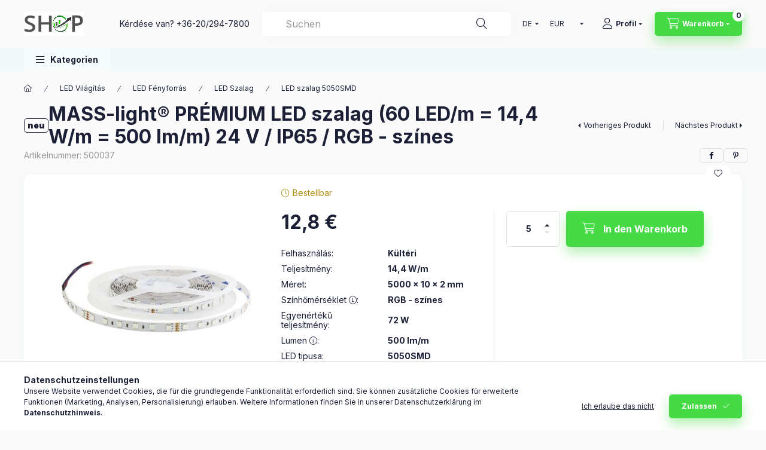

--- FILE ---
content_type: text/html; charset=UTF-8
request_url: https://g-max.shop/de/spd/500037/MASS-light-PREMIUM-LED-szalag-60-LED-m-144-W-m-500
body_size: 27773
content:
<!DOCTYPE html>
<html lang="de" class="js-ajax-filter-box-checking-force js-ajax-product-list-checking">
    <head>
        <meta charset="utf-8">
<meta name="description" content="MASS-light® PRÉMIUM LED szalag (60 LED/m = 14,4 W/m = 500 lm/m) 24 V / IP65 / RGB - színes, G-MAX Shop">
<meta name="robots" content="index, follow">
<meta http-equiv="X-UA-Compatible" content="IE=Edge">
<meta property="og:site_name" content="G-MAX Shop" />
<meta property="og:title" content="MASS-light® PRÉMIUM LED szalag (60 LED/m = 14,4 W/m = 500 lm">
<meta property="og:description" content="MASS-light® PRÉMIUM LED szalag (60 LED/m = 14,4 W/m = 500 lm/m) 24 V / IP65 / RGB - színes, G-MAX Shop">
<meta property="og:type" content="product">
<meta property="og:url" content="https://g-max.shop/de/spd/500037/MASS-light-PREMIUM-LED-szalag-60-LED-m-144-W-m-500">
<meta property="og:image" content="https://g-max.shop/img/28651/500037/500037.jpg">
<meta name="google-site-verification" content="FfdKZK0Lfamvq-6daOtAjFn5lytg1l2w7dZAuPx_4uU">
<meta name="mobile-web-app-capable" content="yes">
<meta name="apple-mobile-web-app-capable" content="yes">
<meta name="MobileOptimized" content="320">
<meta name="HandheldFriendly" content="true">

<title>MASS-light® PRÉMIUM LED szalag (60 LED/m = 14,4 W/m = 500 lm</title>


<script>
var service_type="shop";
var shop_url_main="https://g-max.shop";
var actual_lang="de";
var money_len="1";
var money_thousend=" ";
var money_dec=",";
var shop_id=28651;
var unas_design_url="https:"+"/"+"/"+"g-max.shop"+"/"+"!common_design"+"/"+"base"+"/"+"002400"+"/";
var unas_design_code='002400';
var unas_base_design_code='2400';
var unas_design_ver=4;
var unas_design_subver=3;
var unas_shop_url='https://g-max.shop/de';
var responsive="yes";
var price_nullcut_disable=1;
var config_plus=new Array();
config_plus['cart_fly_id']="cart-box__fly-to-desktop";
config_plus['cart_redirect']=2;
config_plus['cart_refresh_force']="1";
config_plus['money_type']='€';
config_plus['money_type_display']='€';
config_plus['accessible_design']=true;
var lang_text=new Array();

var UNAS = UNAS || {};
UNAS.shop={"base_url":'https://g-max.shop',"domain":'g-max.shop',"username":'mass-light.unas.hu',"id":28651,"lang":'de',"currency_type":'€',"currency_code":'EUR',"currency_rate":'0.002596620239096792',"currency_length":1,"base_currency_length":0,"canonical_url":'https://g-max.shop/de/spd/500037/MASS-light-PREMIUM-LED-szalag-60-LED-m-144-W-m-500'};
UNAS.design={"code":'002400',"page":'product_details'};
UNAS.api_auth="a6a6fb4105a959c3d01177fd41358f1a";
UNAS.customer={"email":'',"id":0,"group_id":0,"without_registration":0};
UNAS.shop["category_id"]="988414";
UNAS.shop["sku"]="500037";
UNAS.shop["product_id"]="170714394";
UNAS.shop["only_private_customer_can_purchase"] = false;
 

UNAS.text = {
    "button_overlay_close": `Schließen`,
    "popup_window": `Popup-Fenster`,
    "list": `Liste`,
    "updating_in_progress": `Aktualisierung läuft`,
    "updated": `Aktualisiert`,
    "is_opened": `geöffnet`,
    "is_closed": `Geschlossen`,
    "deleted": `Gelöscht`,
    "consent_granted": `Einwilligung erteilt`,
    "consent_rejected": `Zustimmung verweigert`,
    "field_is_incorrect": `Ungültiges Feld`,
    "error_title": `Fehler!`,
    "product_variants": `Produktvarianten`,
    "product_added_to_cart": `Das Produkt wurde in den Warenkorb gelegt`,
    "product_added_to_cart_with_qty_problem": `Nur [qty_added_to_cart] [qty_unit] des Produkts wurden in den Warenkorb gelegt`,
    "product_removed_from_cart": `Artikel aus dem Warenkorb entfernt`,
    "reg_title_name": `Name`,
    "reg_title_company_name": `Firmenname`,
    "number_of_items_in_cart": `Anzahl der Artikel im Warenkorb`,
    "cart_is_empty": `Warenkorb ist leer`,
    "cart_updated": `Warenkorb aktualisiert`
};


UNAS.text["delete_from_compare"]= `Aus Vergleich entfernen`;
UNAS.text["comparison"]= `Vergleichen`;

UNAS.text["delete_from_favourites"]= `Aus Favoriten entfernen`;
UNAS.text["add_to_favourites"]= `Zu Favoriten hinzufügen`;






window.lazySizesConfig=window.lazySizesConfig || {};
window.lazySizesConfig.loadMode=1;
window.lazySizesConfig.loadHidden=false;

window.dataLayer = window.dataLayer || [];
function gtag(){dataLayer.push(arguments)};
gtag('js', new Date());
</script>

<script src="https://g-max.shop/!common_packages/jquery/jquery-3.2.1.js?mod_time=1759314984"></script>
<script src="https://g-max.shop/!common_packages/jquery/plugins/migrate/migrate.js?mod_time=1759314984"></script>
<script src="https://g-max.shop/!common_packages/jquery/plugins/autocomplete/autocomplete.js?mod_time=1759314984"></script>
<script src="https://g-max.shop/!common_packages/jquery/plugins/tools/overlay/overlay.js?mod_time=1759314984"></script>
<script src="https://g-max.shop/!common_packages/jquery/plugins/tools/toolbox/toolbox.expose.js?mod_time=1759314984"></script>
<script src="https://g-max.shop/!common_packages/jquery/plugins/lazysizes/lazysizes.min.js?mod_time=1759314984"></script>
<script src="https://g-max.shop/!common_packages/jquery/plugins/lazysizes/plugins/bgset/ls.bgset.min.js?mod_time=1759314984"></script>
<script src="https://g-max.shop/!common_packages/jquery/own/shop_common/exploded/common.js?mod_time=1764831093"></script>
<script src="https://g-max.shop/!common_packages/jquery/own/shop_common/exploded/common_overlay.js?mod_time=1759314984"></script>
<script src="https://g-max.shop/!common_packages/jquery/own/shop_common/exploded/common_shop_popup.js?mod_time=1759314984"></script>
<script src="https://g-max.shop/!common_packages/jquery/own/shop_common/exploded/function_accessibility_focus.js?mod_time=1759314984"></script>
<script src="https://g-max.shop/!common_packages/jquery/own/shop_common/exploded/page_product_details.js?mod_time=1759314984"></script>
<script src="https://g-max.shop/!common_packages/jquery/own/shop_common/exploded/function_favourites.js?mod_time=1759314984"></script>
<script src="https://g-max.shop/!common_packages/jquery/own/shop_common/exploded/function_compare.js?mod_time=1759314984"></script>
<script src="https://g-max.shop/!common_packages/jquery/own/shop_common/exploded/function_product_print.js?mod_time=1759314984"></script>
<script src="https://g-max.shop/!common_packages/jquery/own/shop_common/exploded/function_vote.js?mod_time=1759314984"></script>
<script src="https://g-max.shop/!common_packages/jquery/own/shop_common/exploded/function_accessibility_status.js?mod_time=1764233415"></script>
<script src="https://g-max.shop/!common_packages/jquery/plugins/hoverintent/hoverintent.js?mod_time=1759314984"></script>
<script src="https://g-max.shop/!common_packages/jquery/own/shop_tooltip/shop_tooltip.js?mod_time=1759314984"></script>
<script src="https://g-max.shop/!common_design/base/002400/main.js?mod_time=1764233415"></script>
<script src="https://g-max.shop/!common_packages/jquery/plugins/flickity/v3/flickity.pkgd.min.js?mod_time=1759314984"></script>
<script src="https://g-max.shop/!common_packages/jquery/plugins/toastr/toastr.min.js?mod_time=1759314984"></script>
<script src="https://g-max.shop/!common_packages/jquery/plugins/tippy/popper-2.4.4.min.js?mod_time=1759314984"></script>
<script src="https://g-max.shop/!common_packages/jquery/plugins/tippy/tippy-bundle.umd.min.js?mod_time=1759314984"></script>

<link href="https://g-max.shop/temp/shop_28651_c99c5e2ada6278572d961a17b91b50fd.css?mod_time=1768561800" rel="stylesheet" type="text/css">

<link href="https://g-max.shop/de/spd/500037/MASS-light-PREMIUM-LED-szalag-60-LED-m-144-W-m-500" rel="canonical">
<link href="https://g-max.shop/shop_ordered/28651/design_pic/favicon.ico" rel="shortcut icon">
<script>
        var google_consent=1;
    
        gtag('consent', 'default', {
           'ad_storage': 'denied',
           'ad_user_data': 'denied',
           'ad_personalization': 'denied',
           'analytics_storage': 'denied',
           'functionality_storage': 'denied',
           'personalization_storage': 'denied',
           'security_storage': 'granted'
        });

    
        gtag('consent', 'update', {
           'ad_storage': 'denied',
           'ad_user_data': 'denied',
           'ad_personalization': 'denied',
           'analytics_storage': 'denied',
           'functionality_storage': 'denied',
           'personalization_storage': 'denied',
           'security_storage': 'granted'
        });

        </script>
    <script async src="https://www.googletagmanager.com/gtag/js?id=UA-155137928-1"></script>    <script>
    gtag('config', 'UA-155137928-1');

        </script>
        <script>
    var google_analytics=1;

                gtag('event', 'view_item', {
              "currency": "EUR",
              "value": '16.2',
              "items": [
                  {
                      "item_id": "500037",
                      "item_name": "MASS-light® PRÉMIUM LED szalag (60 LED/m = 14,4 W/m = 500 lm/m) 24 V / IP65 / RGB - színes",
                      "item_category": "LED Világítás/LED Fényforrás/LED Szalag/LED szalag 5050SMD",
                      "price": '16.2'
                  }
              ],
              'non_interaction': true
            });
               </script>
       <script>
        var google_ads=1;

                gtag('event','remarketing', {
            'ecomm_pagetype': 'product',
            'ecomm_prodid': ["500037"],
            'ecomm_totalvalue': 16.2        });
            </script>
        <!-- Google Tag Manager -->
    <script>(function(w,d,s,l,i){w[l]=w[l]||[];w[l].push({'gtm.start':
            new Date().getTime(),event:'gtm.js'});var f=d.getElementsByTagName(s)[0],
            j=d.createElement(s),dl=l!='dataLayer'?'&l='+l:'';j.async=true;j.src=
            'https://www.googletagmanager.com/gtm.js?id='+i+dl;f.parentNode.insertBefore(j,f);
        })(window,document,'script','dataLayer','GTM-TJC2FCH');</script>
    <!-- End Google Tag Manager -->

    	<script>
	/* <![CDATA[ */
	$(document).ready(function() {
       $(document).bind("contextmenu",function(e) {
            return false;
       });
	});
	/* ]]> */
	</script>
		<script>
	/* <![CDATA[ */
	var omitformtags=["input", "textarea", "select"];
	omitformtags=omitformtags.join("|");
		
	function disableselect(e) {
		if (omitformtags.indexOf(e.target.tagName.toLowerCase())==-1) return false;
		if (omitformtags.indexOf(e.target.tagName.toLowerCase())==2) return false;
	}
		
	function reEnable() {
		return true;
	}
		
	if (typeof document.onselectstart!="undefined") {
		document.onselectstart=new Function ("return false");
	} else {
		document.onmousedown=disableselect;
		document.onmouseup=reEnable;
	}
	/* ]]> */
	</script>
	
    <script>
    var facebook_pixel=1;
    /* <![CDATA[ */
        !function(f,b,e,v,n,t,s){if(f.fbq)return;n=f.fbq=function(){n.callMethod?
            n.callMethod.apply(n,arguments):n.queue.push(arguments)};if(!f._fbq)f._fbq=n;
            n.push=n;n.loaded=!0;n.version='2.0';n.queue=[];t=b.createElement(e);t.async=!0;
            t.src=v;s=b.getElementsByTagName(e)[0];s.parentNode.insertBefore(t,s)}(window,
                document,'script','//connect.facebook.net/en_US/fbevents.js');

        fbq('init', '767305550427418');
                fbq('track', 'PageView', {}, {eventID:'PageView.aWpTI2W_qYlRa3kQ3c53jgAAHmU'});
        
        fbq('track', 'ViewContent', {
            content_name: 'MASS-light® PRÉMIUM LED szalag (60 LED/m = 14,4 W/m = 500 lm/m) 24 V / IP65 / RGB - színes',
            content_category: 'LED Világítás > LED Fényforrás > LED Szalag > LED szalag 5050SMD',
            content_ids: ['500037'],
            contents: [{'id': '500037', 'quantity': '5'}],
            content_type: 'product',
            value: 6250,
            currency: 'EUR'
        }, {eventID:'ViewContent.aWpTI2W_qYlRa3kQ3c53jgAAHmU'});

        
        $(document).ready(function() {
            $(document).on("addToCart", function(event, product_array){
                facebook_event('AddToCart',{
					content_name: product_array.name,
					content_category: product_array.category,
					content_ids: [product_array.sku],
					contents: [{'id': product_array.sku, 'quantity': product_array.qty}],
					content_type: 'product',
					value: product_array.price,
					currency: 'EUR'
				}, {eventID:'AddToCart.' + product_array.event_id});
            });

            $(document).on("addToFavourites", function(event, product_array){
                facebook_event('AddToWishlist', {
                    content_ids: [product_array.sku],
                    content_type: 'product'
                }, {eventID:'AddToFavourites.' + product_array.event_id});
            });
        });

    /* ]]> */
    </script>


	<!-- Hotjar Tracking Code-->
	<script>
		(function(h,o,t,j,a,r){
			h.hj=h.hj||function(){(h.hj.q=h.hj.q||[]).push(arguments)};
			h._hjSettings={hjid:1737779,hjsv:6};
			a=o.getElementsByTagName('head')[0];
			r=o.createElement('script');r.async=1;
			r.src=t+h._hjSettings.hjid+j+h._hjSettings.hjsv;
			a.appendChild(r);
		})(window,document,'//static.hotjar.com/c/hotjar-','.js?sv=');
	</script>

<meta name="p:domain_verify" content="673d72fdf7f42e054ff3879591418d9c"/>
        <meta content="width=device-width, initial-scale=1.0" name="viewport" />
        <link rel="preconnect" href="https://fonts.gstatic.com">
        <link rel="preload" href="https://fonts.googleapis.com/css2?family=Inter:wght@400;700;900&display=swap" as="style" />
        <link rel="stylesheet" href="https://fonts.googleapis.com/css2?family=Inter:wght@400;700;900&display=swap" media="print" onload="this.media='all'">
        <noscript>
            <link rel="stylesheet" href="https://fonts.googleapis.com/css2?family=Inter:wght@400;700;900&display=swap" />
        </noscript>
        <link rel="preload" href="https://g-max.shop/!common_design/own/fonts/2400/customicons/custom-icons.css" as="style">
        <link rel="stylesheet" href="https://g-max.shop/!common_design/own/fonts/2400/customicons/custom-icons.css" media="print" onload="this.media='all'">
        <noscript>
            <link rel="stylesheet" href="https://g-max.shop/!common_design/own/fonts/2400/customicons/custom-icons.css" />
        </noscript>
        
        
        
        
        

        
        
        
        <link rel="preload" fetchpriority="high"
      imagesizes="(max-width: 519.98px) 96.2vw,500px"
      imagesrcset="https://g-max.shop/img/28651/500037/500x500/500037.jpg?time=1620138285 500w,https://g-max.shop/img/28651/500037/700x700/500037.jpg?time=1620138285 700w"
      href="https://g-max.shop/img/28651/500037/500x500/500037.jpg?time=1620138285" as="image"
>
        
        
    </head>


                
                
    
    
    
    
    
    
    
    
    
    
                     
    
    
    
    
    <body class='design_ver4 design_subver1 design_subver2 design_subver3' id="ud_shop_artdet">
    
        <!-- Google Tag Manager (noscript) -->
    <noscript><iframe src="https://www.googletagmanager.com/ns.html?id=GTM-TJC2FCH"
                      height="0" width="0" style="display:none;visibility:hidden"></iframe></noscript>
    <!-- End Google Tag Manager (noscript) -->
        <div id="fb-root"></div>
    <script>
        window.fbAsyncInit = function() {
            FB.init({
                xfbml            : true,
                version          : 'v22.0'
            });
        };
    </script>
    <script async defer crossorigin="anonymous" src="https://connect.facebook.net/de_DE/sdk.js"></script>
    <div id="image_to_cart" style="display:none; position:absolute; z-index:100000;"></div>
<div class="overlay_common overlay_warning" id="overlay_cart_add"></div>
<script>$(document).ready(function(){ overlay_init("cart_add",{"onBeforeLoad":false}); });</script>
<div class="overlay_common overlay_ok" id="overlay_cart_add_ok"></div>
<script>$(document).ready(function(){ overlay_init("cart_add_ok",[]); });</script>
<div id="overlay_login_outer"></div>	
	<script>
	$(document).ready(function(){
	    var login_redir_init="";

		$("#overlay_login_outer").overlay({
			onBeforeLoad: function() {
                var login_redir_temp=login_redir_init;
                if (login_redir_act!="") {
                    login_redir_temp=login_redir_act;
                    login_redir_act="";
                }

				                    var temp_href="https://g-max.shop/de/shop_login.php";
                    if (login_redir_temp!="") temp_href=temp_href+"?login_redir="+encodeURIComponent(login_redir_temp);
					location.href=temp_href;
								},
			top: 50,
						closeOnClick: (config_plus['overlay_close_on_click_forced'] === 1),
			onClose: function(event, overlayIndex) {
				$("#login_redir").val("");
			},
			load: false
		});
		
			});
	function overlay_login() {
		$(document).ready(function(){
			$("#overlay_login_outer").overlay().load();
		});
	}
	function overlay_login_remind() {
        if (unas_design_ver >= 5) {
            $("#overlay_remind").overlay().load();
        } else {
            $(document).ready(function () {
                $("#overlay_login_outer").overlay().close();
                setTimeout('$("#overlay_remind").overlay().load();', 250);
            });
        }
	}

    var login_redir_act="";
    function overlay_login_redir(redir) {
        login_redir_act=redir;
        $("#overlay_login_outer").overlay().load();
    }
	</script>  
	<div class="overlay_common overlay_info" id="overlay_remind"></div>
<script>$(document).ready(function(){ overlay_init("remind",[]); });</script>

	<script>
    	function overlay_login_error_remind() {
		$(document).ready(function(){
			load_login=0;
			$("#overlay_error").overlay().close();
			setTimeout('$("#overlay_remind").overlay().load();', 250);	
		});
	}
	</script>  
	<div class="overlay_common overlay_info" id="overlay_newsletter"></div>
<script>$(document).ready(function(){ overlay_init("newsletter",[]); });</script>

<script>
function overlay_newsletter() {
    $(document).ready(function(){
        $("#overlay_newsletter").overlay().load();
    });
}
</script>
<div class="overlay_common overlay_error" id="overlay_script"></div>
<script>$(document).ready(function(){ overlay_init("script",[]); });</script>
    <script>
    $(document).ready(function() {
        $.ajax({
            type: "GET",
            url: "https://g-max.shop/shop_ajax/ajax_stat.php",
            data: {master_shop_id:"28651",get_ajax:"1"}
        });
    });
    </script>
    

    
    <div id="container" class="page_shop_artdet_500037 readmore-v2
 filter-not-exists filter-box-in-sidebar nav-position-bottom header-will-fixed fixed-cart-on-artdet">
                
                        <header class="header header--mobile py-3 px-4 d-flex justify-content-center d-sm-none position-relative has-tel">
                <div id="header_logo_img2" class="js-element header_logo logo" data-element-name="header_logo">
        <div class="header_logo-img-container">
            <div class="header_logo-img-wrapper">
                                                <a class="has-img" href="https://g-max.shop/de/">                    <picture>
                                                <source srcset="https://g-max.shop/!common_design/custom/mass-light.unas.hu/element/layout_hu_header_logo-400x120_1_default.gif?time=1678170981 1x, https://g-max.shop/!common_design/custom/mass-light.unas.hu/element/layout_hu_header_logo-400x120_1_default_retina.gif?time=1678170981 2x" />
                        <img                              width="100" height="40"
                                                          src="https://g-max.shop/!common_design/custom/mass-light.unas.hu/element/layout_hu_header_logo-400x120_1_default.gif?time=1678170981"                             
                             alt="G-MAX Shop                        "/>
                    </picture>
                    </a>                                        </div>
        </div>
    </div>

                        <div class="js-element header_text_section_2 d-sm-none" data-element-name="header_text_section_2">
            <div class="header_text_section_2-slide slide-1"><p>Kérdése van? <a href='tel:+36202947800'>+36-20/294-7800</a></p></div>
    </div>

        
        </header>
        <header id="header--desktop" class="header header--desktop d-none d-sm-block js-header js-header-fixed">
            <div class="header-inner js-header-inner">
                <div class="header__top">
                    <div class="container">
                        <div class="header__top-inner">
                            <div class="row no-gutters gutters-md-10 justify-content-center align-items-center">
                                <div class="header__top-left col col-xl-auto">
                                    <div class="header__left-inner d-flex align-items-center">
                                                                                <div class="nav-link--products-placeholder-on-fixed-header burger btn">
                                            <span class="burger__lines">
                                                <span class="burger__line"></span>
                                                <span class="burger__line"></span>
                                                <span class="burger__line"></span>
                                            </span>
                                            <span class="burger__text dropdown__btn-text">
                                                Kategorien
                                            </span>
                                        </div>
                                        <button type="button" class="hamburger-box__dropdown-btn burger btn dropdown__btn d-lg-none" id="hamburger-box__dropdown-btn2"
                                                aria-label="Kategorien" aria-haspopup="dialog" aria-expanded="false" aria-controls="hamburger-box__dropdown"
                                                data-btn-for="#hamburger-box__dropdown"
                                        >
                                            <span class="burger__lines">
                                              <span class="burger__line"></span>
                                              <span class="burger__line"></span>
                                              <span class="burger__line"></span>
                                            </span>
                                            <span class="burger__text dropdown__btn-text">
                                              Kategorien
                                            </span>
                                        </button>
                                                                                    <div id="header_logo_img" class="js-element header_logo logo" data-element-name="header_logo">
        <div class="header_logo-img-container">
            <div class="header_logo-img-wrapper">
                                                <a class="has-img" href="https://g-max.shop/de/">                    <picture>
                                                <source srcset="https://g-max.shop/!common_design/custom/mass-light.unas.hu/element/layout_hu_header_logo-400x120_1_default.gif?time=1678170981 1x, https://g-max.shop/!common_design/custom/mass-light.unas.hu/element/layout_hu_header_logo-400x120_1_default_retina.gif?time=1678170981 2x" />
                        <img                              width="100" height="40"
                                                          src="https://g-max.shop/!common_design/custom/mass-light.unas.hu/element/layout_hu_header_logo-400x120_1_default.gif?time=1678170981"                             
                             alt="G-MAX Shop                        "/>
                    </picture>
                    </a>                                        </div>
        </div>
    </div>

                                        <div class="js-element header_text_section_2" data-element-name="header_text_section_2">
            <div class="header_text_section_2-slide slide-1"><p>Kérdése van? <a href='tel:+36202947800'>+36-20/294-7800</a></p></div>
    </div>

                                    </div>
                                </div>
                                <div class="header__top-right col-auto col-xl d-flex justify-content-end align-items-center">
                                    <button class="search-box__dropdown-btn btn dropdown__btn d-xl-none" id="#search-box__dropdown-btn2"
                                            aria-label="Suchen" aria-haspopup="dialog" aria-expanded="false" aria-controls="search-box__dropdown2"
                                            type="button" data-btn-for="#search-box__dropdown2"
                                    >
                                        <span class="search-box__dropdown-btn-icon dropdown__btn-icon icon--search"></span>
                                        <span class="search-box__text dropdown__btn-text">Suche</span>
                                    </button>
                                    <div class="search-box__dropdown dropdown__content dropdown__content-till-lg" id="search-box__dropdown2" data-content-for="#search-box__dropdown-btn2" data-content-direction="full">
                                        <span class="dropdown__caret"></span>
                                        <button class="dropdown__btn-close search-box__dropdown__btn-close btn btn-close" type="button" aria-label="Schließen"></button>
                                        <div class="dropdown__content-inner search-box__inner position-relative js-search browser-is-chrome"
     id="box_search_content2">
    <form name="form_include_search2" id="form_include_search2" action="https://g-max.shop/de/shop_search.php" method="get">
    <div class="search-box__form-inner d-flex flex-column">
        <div class="form-group box-search-group mb-0 js-search-smart-insert-after-here">
            <input data-stay-visible-breakpoint="1280" id="box_search_input2" class="search-box__input ac_input js-search-input form-control"
                   name="search" pattern=".{3,100}" aria-label="Suchen" title="Bitte geben Sie einen längeren Suchbegriff ein."
                   placeholder="Suchen" type="search" maxlength="100" autocomplete="off" required                   role="combobox" aria-autocomplete="list" aria-expanded="false"
                                      aria-controls="autocomplete-categories autocomplete-products"
                               >
            <div class="search-box__search-btn-outer input-group-append" title="Suche">
                <button class="btn search-box__search-btn" aria-label="Suche">
                    <span class="search-box__search-btn-icon icon--search"></span>
                </button>
            </div>
            <div class="search__loading">
                <div class="loading-spinner--small"></div>
            </div>
        </div>
        <div class="ac_results2">
            <span class="ac_result__caret"></span>
        </div>
    </div>
    </form>
</div>

                                    </div>
                                                                        <div class="lang-and-money__wrapper align-self-center d-none d-lg-flex">
                                                        <div class="lang-box-desktop flex-shrink-0">
        <div class="lang-select-group form-group form-select-group form-select-group-sm mb-0">
            <select class="form-control form-control-sm border-0 lang-select" aria-label="Sprache ändern" name="change_lang" id="box_lang_select_desktop" onchange="location.href='https://g-max.shop'+this.value">
                                <option value="/spd/500037/MASS-light-PREMIUM-LED-szalag-60-LED-m-144-W-m-500">HU</option>
                                <option value="/en/spd/500037/MASS-light-PREMIUM-LED-szalag-60-LED-m-144-W-m-500">EN</option>
                                <option value="/de/spd/500037/MASS-light-PREMIUM-LED-szalag-60-LED-m-144-W-m-500" selected="selected">DE</option>
                            </select>
        </div>
    </div>
    
    
        <div class="currency-box-mobile">
    <form action="https://g-max.shop/de/shop_moneychange.php" name="form_moneychange" method="post"><input name="file_back" type="hidden" value="/de/spd/500037/MASS-light-PREMIUM-LED-szalag-60-LED-m-144-W-m-500">
    <div class="currency-select-group form-group form-select-group form-select-group-sm mb-0">
        <select class="form-control form-control-sm border-0 money-select" aria-label="Währung ändern" name="session_money_select" id="session_money_select" onchange="document.form_moneychange.submit();">
            <option value="-1">Ft (HUF)</option>
                        <option value="0" selected="selected">EUR</option>
                    </select>
    </div>
    </form>
</div>


    
                                    </div>
                                    <button class="lang-and-money__dropdown-btn btn dropdown__btn d-lg-none"
                                            aria-label="Sprache und Währung ändern" aria-haspopup="dialog" aria-expanded="false" aria-controls="lang-and-money__dropdown"
                                            type="button" data-btn-for="#lang-and-money__dropdown"
                                    >
                                        <span class="lang-and-money__dropdown-btn-icon dropdown__btn-icon icon--globe"></span>
                                    </button>
                                                                                <button class="profile__dropdown-btn js-profile-btn btn dropdown__btn" id="profile__dropdown-btn2" type="button"
            data-orders="https://g-max.shop/de/shop_order_track.php" data-btn-for="#profile__dropdown"
            aria-label="Profil" aria-haspopup="dialog" aria-expanded="false" aria-controls="profile__dropdown"
    >
        <span class="profile__dropdown-btn-icon dropdown__btn-icon icon--user"></span>
        <span class="profile__text dropdown__btn-text">Profil</span>
            </button>
    
    
                                    <button id="cart-box__fly-to-desktop" class="cart-box__dropdown-btn btn dropdown__btn js-cart-box-loaded-by-ajax"
                                            aria-label="Warenkorb ansehen" aria-describedby="box_cart_content" aria-haspopup="dialog" aria-expanded="false" aria-controls="cart-box__dropdown"
                                            type="button" data-btn-for="#cart-box__dropdown"                                    >
                                        <span class="cart-box__dropdown-btn-icon dropdown__btn-icon icon--cart"></span>
                                        <span class="cart-box__text dropdown__btn-text">Warenkorb</span>
                                        <span class="bubble cart-box__bubble">-</span>
                                    </button>
                                </div>
                            </div>
                        </div>
                    </div>
                </div>
                                <div class="header__bottom">
                    <div class="container">
                        <nav class="navbar d-none d-lg-flex navbar-expand navbar-light align-items-stretch">
                                                        <ul id="nav--cat" class="nav nav--cat js-navbar-nav">
                                <li class="nav-item dropdown nav--main nav-item--products">
                                    <a class="nav-link nav-link--products burger d-lg-flex" href="#" onclick="event.preventDefault();" role="button" data-text="Kategorien" data-toggle="dropdown"
                                       aria-label="Kategorien" aria-haspopup="dialog" aria-controls="dropdown-cat"
                                        aria-expanded="false"                                    >
                                        <span class="burger__lines">
                                            <span class="burger__line"></span>
                                            <span class="burger__line"></span>
                                            <span class="burger__line"></span>
                                        </span>
                                        <span class="burger__text dropdown__btn-text">
                                            Kategorien
                                        </span>
                                    </a>
                                    <div id="dropdown-cat" class="dropdown-menu d-none d-block clearfix dropdown--cat with-auto-breaking-megasubmenu dropdown--level-0">
                                                    <ul class="nav-list--0" aria-label="Kategorien">
            <li id="nav-item-206929" class="nav-item js-nav-item-206929">
                        <a class="nav-link"
               aria-label="Türschließer Kategorie"
                href="https://g-max.shop/de/ASSAABLOY_ECOSchulte_Turscliesser"            >
                                            <span class="nav-link__text">
                    Türschließer                </span>
            </a>
                    </li>
            <li id="nav-item-310939" class="nav-item js-nav-item-310939">
                        <a class="nav-link"
               aria-label="CLIQ Elektronikus kulcsrendszer Kategorie"
                href="https://g-max.shop/de/spl/310939/CLIQ-Elektronikus-kulcsrendszer"            >
                                            <span class="nav-link__text">
                    CLIQ Elektronikus kulcsrendszer                </span>
            </a>
                    </li>
            <li id="nav-item-535921" class="nav-item js-nav-item-535921">
                        <a class="nav-link"
               aria-label="effeff elektromos zár / effeff mágneszár Kategorie"
                href="https://g-max.shop/de/spl/535921/effeff-elektromos-zar-effeff-magneszar"            >
                                            <span class="nav-link__text">
                    effeff elektromos zár / effeff mágneszár                </span>
            </a>
                    </li>
            <li id="nav-item-570149" class="nav-item js-nav-item-570149">
                        <a class="nav-link"
               aria-label="Elektromechanikus zár / Motoros zár Kategorie"
                href="https://g-max.shop/de/spl/570149/Elektromechanikus-zar-Motoros-zar"            >
                                            <span class="nav-link__text">
                    Elektromechanikus zár / Motoros zár                </span>
            </a>
                    </li>
            <li id="nav-item-320744" class="nav-item js-nav-item-320744">
                        <a class="nav-link"
               aria-label="Hő- és füstelvezetés Kategorie"
                href="https://g-max.shop/de/spl/320744/Ho-es-fustelvezetes"            >
                                            <span class="nav-link__text">
                    Hő- és füstelvezetés                </span>
            </a>
                    </li>
            <li id="nav-item-496596" class="nav-item js-nav-item-496596">
                        <a class="nav-link"
               aria-label="SALTO Beléptetőrendszer Kategorie"
                href="https://g-max.shop/de/spl/496596/SALTO-Beleptetorendszer"            >
                                            <span class="nav-link__text">
                    SALTO Beléptetőrendszer                </span>
            </a>
                    </li>
            <li id="nav-item-486872" class="nav-item js-nav-item-486872">
                        <a class="nav-link"
               aria-label="Vészkijárati rendszer Kategorie"
                href="https://g-max.shop/de/spl/486872/Veszkijarati-rendszer"            >
                                            <span class="nav-link__text">
                    Vészkijárati rendszer                </span>
            </a>
                    </li>
            <li id="nav-item-207878" class="nav-item js-nav-item-207878">
                        <a class="nav-link"
               aria-label="Mesterkulcs-rendszer Kategorie"
                href="https://g-max.shop/de/spl/207878/Mesterkulcs-rendszer"            >
                                            <span class="nav-link__text">
                    Mesterkulcs-rendszer                </span>
            </a>
                    </li>
            <li id="nav-item-284237" class="nav-item js-nav-item-284237">
                        <a class="nav-link"
               aria-label="Kilincsek Kategorie"
                href="https://g-max.shop/de/spl/284237/Kilincsek"            >
                                            <span class="nav-link__text">
                    Kilincsek                </span>
            </a>
                    </li>
            <li id="nav-item-409313" class="nav-item js-nav-item-409313">
                        <a class="nav-link"
               aria-label="AMPLLA tűzoltó készülék Kategorie"
                href="https://g-max.shop/de/spl/409313/AMPLLA-tuzolto-keszulek"            >
                                            <span class="nav-link__text">
                    AMPLLA tűzoltó készülék                </span>
            </a>
                    </li>
            <li id="nav-item-752732" class="nav-item js-nav-item-752732">
                        <a class="nav-link"
               aria-label="Okos zár, kódos kilincs Kategorie"
                href="https://g-max.shop/de/spl/752732/Okos-zar-kodos-kilincs"            >
                                            <span class="nav-link__text">
                    Okos zár, kódos kilincs                </span>
            </a>
                    </li>
            <li id="nav-item-535481" class="nav-item js-nav-item-535481">
                        <a class="nav-link"
               aria-label="Síktapadó mágnes / Ajtótartó mágnes Kategorie"
                href="https://g-max.shop/de/spl/535481/Siktapado-magnes-Ajtotarto-magnes"            >
                                            <span class="nav-link__text">
                    Síktapadó mágnes / Ajtótartó mágnes                </span>
            </a>
                    </li>
            <li id="nav-item-218352" class="nav-item js-nav-item-218352">
                        <a class="nav-link"
               aria-label="Zárbetétek Kategorie"
                href="https://g-max.shop/de/spl/218352/Zarbetetek"            >
                                            <span class="nav-link__text">
                    Zárbetétek                </span>
            </a>
                    </li>
            <li id="nav-item-506965" class="nav-item js-nav-item-506965">
                        <a class="nav-link"
               aria-label="LED Világítás Kategorie"
                href="https://g-max.shop/de/spl/506965/LED-Vilagitas"            >
                                            <span class="nav-link__text">
                    LED Világítás                </span>
            </a>
                    </li>
            <li id="nav-item-588948" class="nav-item js-nav-item-588948">
                        <a class="nav-link"
               aria-label="3D nyomtatás Kategorie"
                href="https://g-max.shop/de/spl/588948/3D-nyomtatas"            >
                                            <span class="nav-link__text">
                    3D nyomtatás                </span>
            </a>
                    </li>
            <li id="nav-item-834271" class="nav-item js-nav-item-834271">
                        <a class="nav-link"
               aria-label="Ipari adagoló eszközök Kategorie"
                href="https://g-max.shop/de/spl/834271/Ipari-adagolo-eszkozok"            >
                                            <span class="nav-link__text">
                    Ipari adagoló eszközök                </span>
            </a>
                    </li>
        </ul>

    
                                    </div>
                                </li>
                            </ul>
                                                                                </nav>
                        <script>
    let addOverflowHidden = function() {
        $('.hamburger-box__dropdown-inner').addClass('overflow-hidden');
    }
    function scrollToBreadcrumb() {
        scrollToElement({ element: '.nav-list-breadcrumb', offset: getVisibleDistanceTillHeaderBottom(), scrollIn: '.hamburger-box__dropdown-inner', container: '.hamburger-box__dropdown-inner', duration: 0, callback: addOverflowHidden });
    }

    function setHamburgerBoxHeight(height) {
        $('.hamburger-box__dropdown').css('height', height + 80);
    }

    let mobileMenuScrollData = [];

    function handleSub2(thisOpenBtn, id, ajaxUrl) {
        let navItem = $('#nav-item-'+id+'--m');
        let openBtn = $(thisOpenBtn);
        let $thisScrollableNavList = navItem.closest('.nav-list-mobile');
        let thisNavListLevel = $thisScrollableNavList.data("level");

        if ( thisNavListLevel == 0 ) {
            $thisScrollableNavList = navItem.closest('.hamburger-box__dropdown-inner');
        }
        mobileMenuScrollData["level_" + thisNavListLevel + "_position"] = $thisScrollableNavList.scrollTop();
        mobileMenuScrollData["level_" + thisNavListLevel + "_element"] = $thisScrollableNavList;

        if (!navItem.hasClass('ajax-loading')) {
            if (catSubOpen2(openBtn, navItem)) {
                if (ajaxUrl) {
                    if (!navItem.hasClass('ajax-loaded')) {
                        catSubLoad2(navItem, ajaxUrl);
                    } else {
                        scrollToBreadcrumb();
                    }
                } else {
                    scrollToBreadcrumb();
                }
            }
        }
    }
    function catSubOpen2(openBtn,navItem) {
        let thisSubMenu = navItem.find('.nav-list-menu--sub').first();
        let thisParentMenu = navItem.closest('.nav-list-menu');
        thisParentMenu.addClass('hidden');

        if (navItem.hasClass('show')) {
            openBtn.attr('aria-expanded','false');
            navItem.removeClass('show');
            thisSubMenu.removeClass('show');
        } else {
            openBtn.attr('aria-expanded','true');
            navItem.addClass('show');
            thisSubMenu.addClass('show');
            if (window.matchMedia('(min-width: 576px) and (max-width: 1259.8px )').matches) {
                let thisSubMenuHeight = thisSubMenu.outerHeight();
                if (thisSubMenuHeight > 0) {
                    setHamburgerBoxHeight(thisSubMenuHeight);
                }
            }
        }
        return true;
    }
    function catSubLoad2(navItem, ajaxUrl){
        let thisSubMenu = $('.nav-list-menu--sub', navItem);
        $.ajax({
            type: 'GET',
            url: ajaxUrl,
            beforeSend: function(){
                navItem.addClass('ajax-loading');
                setTimeout(function (){
                    if (!navItem.hasClass('ajax-loaded')) {
                        navItem.addClass('ajax-loader');
                        thisSubMenu.addClass('loading');
                    }
                }, 150);
            },
            success:function(data){
                thisSubMenu.html(data);
                $(document).trigger("ajaxCatSubLoaded");

                let thisParentMenu = navItem.closest('.nav-list-menu');
                let thisParentBreadcrumb = thisParentMenu.find('> .nav-list-breadcrumb');

                /* ha már van a szülőnek breadcrumbja, akkor azt hozzáfűzzük a gyerekhez betöltéskor */
                if (thisParentBreadcrumb.length > 0) {
                    let thisParentLink = thisParentBreadcrumb.find('.nav-list-parent-link').clone();
                    let thisSubMenuParentLink = thisSubMenu.find('.nav-list-parent-link');
                    thisParentLink.insertBefore(thisSubMenuParentLink);
                }

                navItem.removeClass('ajax-loading ajax-loader').addClass('ajax-loaded');
                thisSubMenu.removeClass('loading');
                if (window.matchMedia('(min-width: 576px) and (max-width: 1259.8px )').matches) {
                    let thisSubMenuHeight = thisSubMenu.outerHeight();
                    setHamburgerBoxHeight(thisSubMenuHeight);
                }
                scrollToBreadcrumb();
            }
        });
    }
    function catBack(thisBtn) {
        let thisCatLevel = $(thisBtn).closest('.nav-list-menu--sub');
        let thisParentItem = $(thisBtn).closest('.nav-item.show');
        let thisParentMenu = thisParentItem.closest('.nav-list-menu');

        if ( $(thisBtn).data("belongs-to-level") == 0 ) {
            mobileMenuScrollData["level_0_element"].animate({ scrollTop: mobileMenuScrollData["level_0_position"] }, 0, function() {});
        }

        if (window.matchMedia('(min-width: 576px) and (max-width: 1259.8px )').matches) {
            let thisParentMenuHeight = 0;
            if ( thisParentItem.parent('ul').hasClass('nav-list-mobile--0') ) {
                let sumHeight = 0;
                $( thisParentItem.closest('.hamburger-box__dropdown-nav-lists-wrapper').children() ).each(function() {
                    sumHeight+= $(this).outerHeight(true);
                });
                thisParentMenuHeight = sumHeight;
            } else {
                thisParentMenuHeight = thisParentMenu.outerHeight();
            }
            setHamburgerBoxHeight(thisParentMenuHeight);
        }
        if ( thisParentItem.parent('ul').hasClass('nav-list-mobile--0') ) {
            $('.hamburger-box__dropdown-inner').removeClass('overflow-hidden');
        }
        thisParentMenu.removeClass('hidden');
        thisCatLevel.removeClass('show');
        thisParentItem.removeClass('show');
        thisParentItem.find('.nav-button').attr('aria-expanded','false');
        return true;
    }

    function handleSub($id, $ajaxUrl) {
        let $navItem = $('#nav-item-'+$id);

        if (!$navItem.hasClass('ajax-loading')) {
            if (catSubOpen($navItem)) {
                if (!$navItem.hasClass('ajax-loaded')) {
                    catSubLoad($id, $ajaxUrl);
                }
            }
        }
    }

    function catSubOpen($navItem) {
        handleCloseDropdowns();
        let thisNavLink = $navItem.find('> .nav-link');
        let thisNavItem = thisNavLink.parent();
        let thisNavbarNav = $('.js-navbar-nav');
        let thisDropdownMenu = thisNavItem.find('.dropdown-menu').first();

        /*remove is-opened class form the rest menus (cat+plus)*/
        thisNavbarNav.find('.show').not(thisNavItem).not('.nav-item--products').not('.dropdown--cat').removeClass('show');

        /* check handler exists */
        let existingHandler = thisNavItem.data('keydownHandler');

        /* is has, off it */
        if (existingHandler) {
            thisNavItem.off('keydown', existingHandler);
        }

        const focusExitHandler = function(e) {
            if (e.key === "Escape") {
                handleCloseDropdownCat(false,{
                    reason: 'escape',
                    element: thisNavItem,
                    handler: focusExitHandler
                });
            }
        }

        if (thisNavItem.hasClass('show')) {
            thisNavLink.attr('aria-expanded','false');
            thisNavItem.removeClass('show');
            thisDropdownMenu.removeClass('show');
            $('html').removeClass('cat-megasubmenu-opened');
            $('#dropdown-cat').removeClass('has-opened');

            thisNavItem.off('keydown', focusExitHandler);
        } else {
            thisNavLink.attr('aria-expanded','true');
            thisNavItem.addClass('show');
            thisDropdownMenu.addClass('show');
            $('#dropdown-cat').addClass('has-opened');
            $('html').addClass('cat-megasubmenu-opened');

            thisNavItem.on('keydown', focusExitHandler);
            thisNavItem.data('keydownHandler', focusExitHandler);
        }
        return true;
    }
    function catSubLoad($id, $ajaxUrl){
        const $navItem = $('#nav-item-'+$id);
        const $thisMegasubmenu = $(".megasubmenu", $navItem);
        const parentDropdownMenuHeight = $navItem.closest('.dropdown-menu').outerHeight();
        const $thisMegasubmenuStickyContent = $(".megasubmenu__sticky-content", $thisMegasubmenu);
        $thisMegasubmenuStickyContent.css('height', parentDropdownMenuHeight);

        $.ajax({
            type: 'GET',
            url: $ajaxUrl,
            beforeSend: function(){
                $navItem.addClass('ajax-loading');
                setTimeout(function (){
                    if (!$navItem.hasClass('ajax-loaded')) {
                        $navItem.addClass('ajax-loader');
                    }
                }, 150);
            },
            success:function(data){
                $thisMegasubmenuStickyContent.html(data);
                const $thisScrollContainer = $thisMegasubmenu.find('.megasubmenu__cats-col').first();

                $thisScrollContainer.on('wheel', function(e){
                    e.preventDefault();
                    $(this).scrollLeft($(this).scrollLeft() + e.originalEvent.deltaY);
                });

                $navItem.removeClass('ajax-loading ajax-loader').addClass('ajax-loaded');
                $(document).trigger("ajaxCatSubLoaded");
            }
        });
    }

    $(document).ready(function () {
        $('.nav--menu .dropdown').on('focusout',function(event) {
            let dropdown = this.querySelector('.dropdown-menu');

                        const toElement = event.relatedTarget;

                        if (!dropdown.contains(toElement)) {
                dropdown.parentElement.classList.remove('show');
                dropdown.classList.remove('show');
            }
                        if (!event.target.closest('.dropdown.nav--main').contains(toElement)) {
                handleCloseMenuDropdowns();
            }
        });
         /* KATTINTÁS */

        /* CAT and PLUS menu */
        $('.nav-item.dropdown.nav--main').on('click', '> .nav-link', function(e) {
            e.preventDefault();
            handleCloseDropdowns();

            let thisNavLink = $(this);
            let thisNavLinkLeft = thisNavLink.offset().left;
            let thisNavItem = thisNavLink.parent();
            let thisDropdownMenu = thisNavItem.find('.dropdown-menu').first();
            let thisNavbarNav = $('.js-navbar-nav');

            /* close dropdowns which is not "dropdown cat" always opened */
            thisNavbarNav.find('.show').not('.always-opened').not(thisNavItem).not('.dropdown--cat').removeClass('show');

            /* close cat dropdowns when click not to this link */
            if (!thisNavLink.hasClass('nav-link--products')) {
                handleCloseDropdownCat();
            }

            /* check handler exists */
            let existingHandler = thisNavItem.data('keydownHandler');

            /* is has, off it */
            if (existingHandler) {
                thisNavItem.off('keydown', existingHandler);
            }

            const focusExitHandler = function(e) {
                if (e.key === "Escape") {
                    handleCloseDropdownCat(false,{
                        reason: 'escape',
                        element: thisNavItem,
                        handler: focusExitHandler
                    });
                    handleCloseMenuDropdowns({
                        reason: 'escape',
                        element: thisNavItem,
                        handler: focusExitHandler
                    });
                }
            }

            if (thisNavItem.hasClass('show')) {
                if (thisNavLink.hasClass('nav-link--products') && thisNavItem.hasClass('always-opened')) {
                    $('html').toggleClass('products-dropdown-opened');
                    thisNavItem.toggleClass('force-show');
                    thisNavItem.on('keydown', focusExitHandler);
                    thisNavItem.data('keydownHandler', focusExitHandler);
                }
                if (thisNavLink.hasClass('nav-link--products') && !thisNavItem.hasClass('always-opened')) {
                    $('html').removeClass('products-dropdown-opened cat-megasubmenu-opened');
                    $('#dropdown-cat').removeClass('has-opened');
                    thisNavItem.off('keydown', focusExitHandler);
                }
                if (!thisNavItem.hasClass('always-opened')) {
                    thisNavLink.attr('aria-expanded', 'false');
                    thisNavItem.removeClass('show');
                    thisDropdownMenu.removeClass('show');
                    thisNavItem.off('keydown', focusExitHandler);
                }
            } else {
                if ($headerHeight) {
                    if ( thisNavLink.closest('.nav--menu').length > 0) {
                        thisDropdownMenu.css({
                            top: getVisibleDistanceTillHeaderBottom() + 'px',
                            left: thisNavLinkLeft + 'px'
                        });
                    }
                }
                if (thisNavLink.hasClass('nav-link--products')) {
                    $('html').addClass('products-dropdown-opened');
                }
                thisNavLink.attr('aria-expanded','true');
                thisNavItem.addClass('show');
                thisDropdownMenu.addClass('show');
                thisNavItem.on('keydown', focusExitHandler);
                thisNavItem.data('keydownHandler', focusExitHandler);
            }
        });

        /** PLUS MENU SUB **/
        $('.nav-item.dropdown > .dropdown-item').click(function (e) {
            e.preventDefault();
            handleCloseDropdowns();

            let thisNavLink = $(this);
            let thisNavItem = thisNavLink.parent();
            let thisDropdownMenu = thisNavItem.find('.dropdown-menu').first();

            if (thisNavItem.hasClass('show')) {
                thisNavLink.attr('aria-expanded','false');
                thisNavItem.removeClass('show');
                thisDropdownMenu.removeClass('show');
            } else {
                thisNavLink.attr('aria-expanded','true');
                thisNavItem.addClass('show');
                thisDropdownMenu.addClass('show');
            }
        });
            });
</script>                    </div>
                </div>
                            </div>
        </header>
        
                            
    
        
                            
                <main class="main">
            
            
                        
                                        
            
            



    
    
    
<div id="page_artdet_content" class="artdet artdet--type-1 js-validation">
            <div class="fixed-cart js-fixed-cart" id="artdet__fixed-cart">
        <div class="container">
            <div class="row gutters-5 gutters-md-10 row-gap-10 align-items-center py-2">
                                <div class="col-auto fixer-cart__img-col">
                    <img class="fixed-cart__img" width="40" height="40" src="https://g-max.shop/img/28651/500037/40x40/500037.jpg?time=1620138285" srcset="https://g-max.shop/img/28651/500037/80x80/500037.jpg?time=1620138285 2x" alt="MASS-light® PRÉMIUM LED szalag (60 LED/m = 14,4 W/m = 500 lm/m) 24 V / IP65 / RGB - színes" />
                </div>
                                <div class="col">
                    <div class="d-flex flex-column flex-md-row align-items-md-center">
                        <div class="fixed-cart__name line-clamp--1-12">  MASS-light® PRÉMIUM LED szalag (60 LED/m = 14,4 W/m = 500 lm/m) 24 V / IP65 / RGB - színes
</div>
                                                <div class="fixed-cart__prices row no-gutters align-items-center ml-md-auto">
                            
                            <div class="col d-flex flex-wrap col-gap-5 align-items-baseline flex-md-column">
                                                                <span class="fixed-cart__price fixed-cart__price--base product-price--base">
                                    <span class="fixed-cart__price-base-value"><span class='price-net-format'><span id='price_net_netto_500037' class='price_net_netto_500037 price-net'>12,8</span><span class='price-currency'> €</span></span></span>                                </span>
                                
                                                            </div>
                        </div>
                                            </div>
                </div>
                <div class="col-auto">
                    <button class="fixed-cart__btn btn icon--b-cart" type="button" aria-label="In den Warenkorb"
                            title="In den Warenkorb" onclick="$('.artdet__cart-btn').trigger('click');"  >
                        In den Warenkorb
                    </button>
                </div>
            </div>
        </div>
    </div>
    <script>
                $(document).ready(function () {
            const $itemVisibilityCheck = $(".js-main-cart-btn");
            const $stickyCart = $(".js-fixed-cart");

            const cartObserver = new IntersectionObserver((entries, observer) => {
                entries.forEach(entry => {
                    if(entry.isIntersecting) {
                        $stickyCart.removeClass('is-visible');
                    } else {
                        $stickyCart.addClass('is-visible');
                    }
                });
            }, {});

            cartObserver.observe($itemVisibilityCheck[0]);

            $(window).on('scroll',function () {
                cartObserver.observe($itemVisibilityCheck[0]);
            });
        });
                    </script>
    
    <div class="artdet__breadcrumb">
        <div class="container">
            <nav id="breadcrumb" aria-label="Navigationspfad">
                    <ol class="breadcrumb breadcrumb--mobile level-4">
            <li class="breadcrumb-item">
                                <a class="breadcrumb--home" href="https://g-max.shop/de/sct/0/" aria-label="Hauptkategorie" title="Hauptkategorie"></a>
                            </li>
                                    
                                                                                                                                                                                                                                                                                    <li class="breadcrumb-item">
                <a href="https://g-max.shop/de/spl/988414/LED-szalag-5050SMD">LED szalag 5050SMD</a>
            </li>
                    </ol>

        <ol class="breadcrumb breadcrumb--desktop level-4">
            <li class="breadcrumb-item">
                                <a class="breadcrumb--home" href="https://g-max.shop/de/sct/0/" aria-label="Hauptkategorie" title="Hauptkategorie"></a>
                            </li>
                        <li class="breadcrumb-item">
                                <a href="https://g-max.shop/de/sct/506965/LED-Vilagitas">LED Világítás</a>
                            </li>
                        <li class="breadcrumb-item">
                                <a href="https://g-max.shop/de/sct/629185/LED-Fenyforras">LED Fényforrás</a>
                            </li>
                        <li class="breadcrumb-item">
                                <a href="https://g-max.shop/de/sct/350170/LED-Szalag">LED Szalag</a>
                            </li>
                        <li class="breadcrumb-item">
                                <a href="https://g-max.shop/de/spl/988414/LED-szalag-5050SMD">LED szalag 5050SMD</a>
                            </li>
                    </ol>
        <script>
            function markActiveNavItems() {
                                                        $(".js-nav-item-506965").addClass("has-active");
                                                                            $(".js-nav-item-629185").addClass("has-active");
                                                                            $(".js-nav-item-350170").addClass("has-active");
                                                                            $(".js-nav-item-988414").addClass("has-active");
                                                }
            $(document).ready(function(){
                markActiveNavItems();
            });
            $(document).on("ajaxCatSubLoaded",function(){
                markActiveNavItems();
            });
        </script>
    </nav>

        </div>
    </div>

    <script>
<!--
var lang_text_warning=`Achtung!`
var lang_text_required_fields_missing=`Bitte füllen Sie alle Pflichtfelder aus!`
function formsubmit_artdet() {
   cart_add("500037","",null,1)
}
$(document).ready(function(){
	select_base_price("500037",1);
	
	
});
// -->
</script>


    <form name="form_temp_artdet">


    <div class="artdet__name-outer mb-3 mb-xs-4">
        <div class="container">
            <div class="artdet__name-wrap mb-3 mb-lg-0">
                <div class="row align-items-center row-gap-5">
                                        <div class="col-lg-auto order-lg-2">
                        <div class="artdet__pagination d-flex">
                            <button class="artdet__pagination-btn artdet__pagination-prev btn btn-text" type="button" onclick="product_det_prevnext('https://g-max.shop/de/spd/500037/MASS-light-PREMIUM-LED-szalag-60-LED-m-144-W-m-500','?cat=988414&sku=500037&action=prev_js')" title="Vorheriges Produkt">Vorheriges Produkt</button>
                            <button class="artdet__pagination-btn artdet__pagination-next btn btn-text" type="button" onclick="product_det_prevnext('https://g-max.shop/de/spd/500037/MASS-light-PREMIUM-LED-szalag-60-LED-m-144-W-m-500','?cat=988414&sku=500037&action=next_js')" title="Nächstes Produkt">Nächstes Produkt</button>
                        </div>
                    </div>
                                        <div class="col order-lg-1 d-flex flex-wrap flex-md-nowrap align-items-center row-gap-5 col-gap-10">
                                                <div class="artdet__new badge badge--new flex-shrink-0 flex-grow-0">NEU</div>
                                                <h1 class="artdet__name mb-0" title="  MASS-light® PRÉMIUM LED szalag (60 LED/m = 14,4 W/m = 500 lm/m) 24 V / IP65 / RGB - színes
">  MASS-light® PRÉMIUM LED szalag (60 LED/m = 14,4 W/m = 500 lm/m) 24 V / IP65 / RGB - színes
</h1>
                    </div>
                </div>
            </div>
                        <div class="social-reviews-sku-wrap row gutters-10 align-items-center flex-wrap row-gap-5 mb-1">
                <div class="col">
                                                            <div class="artdet__sku d-flex flex-wrap text-muted">
                        <div class="artdet__sku-title">Artikelnummer:&nbsp;</div>
                        <div class="artdet__sku-value">500037</div>
                    </div>
                                    </div>
                                <div class="col-xs-auto align-self-xs-start">
                     <div class="social-medias justify-content-start justify-content-xs-end">
                                                                                <button class="social-media social-media--facebook" type="button" aria-label="facebook" data-tippy="facebook" onclick='window.open("https://www.facebook.com/sharer.php?u=https%3A%2F%2Fg-max.shop%2Fde%2Fspd%2F500037%2FMASS-light-PREMIUM-LED-szalag-60-LED-m-144-W-m-500")'></button>
                                                        <button class="social-media social-media--pinterest" type="button" aria-label="pinterest" data-tippy="pinterest" onclick='window.open("http://www.pinterest.com/pin/create/button/?url=https%3A%2F%2Fg-max.shop%2Fde%2Fspd%2F500037%2FMASS-light-PREMIUM-LED-szalag-60-LED-m-144-W-m-500&media=https%3A%2F%2Fg-max.shop%2Fimg%2F28651%2F500037%2F500037.jpg&description=MASS-light%C2%AE+PR%C3%89MIUM+LED+szalag+%2860+LED%2Fm+%3D+14%2C4+W%2Fm+%3D+500+lm%2Fm%29+24+V+%2F+IP65+%2F+RGB+-+sz%C3%ADnes")'></button>
                                                                                                    <div class="social-media social-media--fb-like d-flex"><div class="fb-like" data-href="https://g-max.shop/de/spd/500037/MASS-light-PREMIUM-LED-szalag-60-LED-m-144-W-m-500" data-width="95" data-layout="button_count" data-action="like" data-size="small" data-share="false" data-lazy="true"></div><style type="text/css">.fb-like.fb_iframe_widget > span { height: 21px !important; }</style></div>
                                            </div>
                </div>
                            </div>
                    </div>
    </div>

    <div class="artdet__pic-data-wrap mb-3 mb-lg-5 js-product">
        <div class="container artdet__pic-data-container">
            <div class="artdet__pic-data">
                                <button type="button" class="product__func-btn favourites-btn icon--favo page_artdet_func_favourites_500037 page_artdet_func_favourites_outer_500037
                    " onclick="add_to_favourites(&quot;&quot;,&quot;500037&quot;,&quot;page_artdet_func_favourites&quot;,&quot;page_artdet_func_favourites_outer&quot;,&quot;170714394&quot;);" id="page_artdet_func_favourites"
                        aria-label="Zu Favoriten hinzufügen" data-tippy="Zu Favoriten hinzufügen"
                >
                </button>
                                <div class="d-flex flex-wrap artdet__pic-data-row col-gap-40">
                    <div class="artdet__img-data-left-col">
                        <div class="artdet__img-data-left">
                            <div class="artdet__img-inner has-image">
                                                                <div class="artdet__badges d-none">
                                    
                                                                        <div class="artdet__new badge badge--new flex-shrink-0 flex-grow-0">NEU</div>
                                                                    </div>
                                
                                		                                <div class="artdet__alts-wrap position-relative">
                                    		                                    <div class="artdet__alts js-alts has-image" tabindex="0">
                                        <div class="carousel-cell artdet__alt-img-cell js-init-ps" data-loop-index="0">
                                            <img class="artdet__alt-img artdet__img--main" src="https://g-max.shop/img/28651/500037/500x500/500037.jpg?time=1620138285" alt="MASS-light® PRÉMIUM LED szalag (60 LED/m = 14,4 W/m = 500 lm/m) 24 V / IP65 / RGB - színes" title="MASS-light® PRÉMIUM LED szalag (60 LED/m = 14,4 W/m = 500 lm/m) 24 V / IP65 / RGB - színes" id="main_image"
                                                                                                data-original-width="720"
                                                data-original-height="660"
                                                        
                
                
                
                                             data-phase="4" width="500" height="458"
                style="width:500px;"
                                                
                                                                                                                                                sizes="(max-width: 519.98px) 96.2vw,500px"                                                srcset="https://g-max.shop/img/28651/500037/500x500/500037.jpg?time=1620138285 500w,https://g-max.shop/img/28651/500037/700x700/500037.jpg?time=1620138285 700w"
                                            >
                                        </div>
                                                                            </div>

                                                                    </div>
                                		                            </div>


                            
                            
                                                    </div>
                    </div>
                    <div class="artdet__data-right-col">
                        <div class="artdet__data-right">
                            <div class="artdet__data-right-inner">
                                                                <div class="artdet__badges2 d-flex align-items-baseline flex-wrap mb-4">
                                                                                                                                                <div class="artdet__stock stock to-order">
                                        <div class="stock__content icon--b-to-order">
                                                                                            Bestellbar                                                                                    </div>
                                    </div>
                                    
                                                                    </div>
                                
                                
                                <div class="row gutters-xxl-40 mb-3 pb-4">
                                    <div class="col-xl-6 artdet__block-left">
                                        <div class="artdet__block-left-inner">
                                                                                        <div class="artdet__price-and-countdown row gutters-10 row-gap-10 mb-4">
                                                <div class="artdet__price-datas col-auto mr-auto">
                                                    <div class="artdet__prices row no-gutters">
                                                        
                                                        <div class="col">
                                                                                                                        <span class="artdet__price-base product-price--base"><span class="artdet__price-base-value"><span class='price-net-format'><span id='price_net_netto_500037' class='price_net_netto_500037 price-net'>12,8</span><span class='price-currency'> €</span></span></span></span>
                                                            
                                                            
                                                                                                                    </div>
                                                    </div>
                                                    
                                                    
                                                                                                    </div>

                                                                                            </div>
                                            
                                            
                                                                                        <div id="artdet__param-spec" class="mb-4" role="region" aria-label="Produktparameter">
                                                
                                                                                                    <div class="artdet__spec-params artdet__spec-params--2 row gutters-md-20 gutters-xxl-40 mb-3">
                                                                                <div class="col-sm-6 col-md-12 spec-param-left">
            <div class="artdet__spec-param py-2 product_param_type_text" id="page_artdet_product_param_spec_139846">
                <div class="row gutters-10 align-items-center">
                    <div class="col-6">
                        <span class="artdet__spec-param-title">
                            <span class="param-name">Felhasználás</span>:                        </span>
                    </div>
                    <div class="col-6">
                        <div class="artdet__spec-param-value">
                                                            Kültéri
                                                    </div>
                    </div>
                </div>
            </div>
        </div>
                        <div class="col-sm-6 col-md-12 spec-param-right">
            <div class="artdet__spec-param py-2 product_param_type_text" id="page_artdet_product_param_spec_139849">
                <div class="row gutters-10 align-items-center">
                    <div class="col-6">
                        <span class="artdet__spec-param-title">
                            <span class="param-name">Teljesítmény</span>:                        </span>
                    </div>
                    <div class="col-6">
                        <div class="artdet__spec-param-value">
                                                            14,4 W/m
                                                    </div>
                    </div>
                </div>
            </div>
        </div>
                        <div class="col-sm-6 col-md-12 spec-param-left">
            <div class="artdet__spec-param py-2 product_param_type_text" id="page_artdet_product_param_spec_141297">
                <div class="row gutters-10 align-items-center">
                    <div class="col-6">
                        <span class="artdet__spec-param-title">
                            <span class="param-name">Méret</span>:                        </span>
                    </div>
                    <div class="col-6">
                        <div class="artdet__spec-param-value">
                                                            5000 x 10 x 2 mm
                                                    </div>
                    </div>
                </div>
            </div>
        </div>
                        <div class="col-sm-6 col-md-12 spec-param-right">
            <div class="artdet__spec-param py-2 product_param_type_text" id="page_artdet_product_param_spec_141303">
                <div class="row gutters-10 align-items-center">
                    <div class="col-6">
                        <span class="artdet__spec-param-title" tabindex="0" data-tippy="&lt;p&gt;A látható fény azon jellegzetessége, amely a színérzetet okozza.&lt;/p&gt;">
                            <span class="param-name">Színhőmérséklet</span>&nbsp;<span class="param-details-icon icon--info"></span>:                        </span>
                    </div>
                    <div class="col-6">
                        <div class="artdet__spec-param-value">
                                                            RGB - színes
                                                    </div>
                    </div>
                </div>
            </div>
        </div>
                        <div class="col-sm-6 col-md-12 spec-param-left">
            <div class="artdet__spec-param py-2 product_param_type_text" id="page_artdet_product_param_spec_141306">
                <div class="row gutters-10 align-items-center">
                    <div class="col-6">
                        <span class="artdet__spec-param-title">
                            <span class="param-name">Egyenértékű teljesítmény</span>:                        </span>
                    </div>
                    <div class="col-6">
                        <div class="artdet__spec-param-value">
                                                            72 W
                                                    </div>
                    </div>
                </div>
            </div>
        </div>
                        <div class="col-sm-6 col-md-12 spec-param-right">
            <div class="artdet__spec-param py-2 product_param_type_text" id="page_artdet_product_param_spec_141312">
                <div class="row gutters-10 align-items-center">
                    <div class="col-6">
                        <span class="artdet__spec-param-title" tabindex="0" data-tippy="&lt;p&gt;A fényáram mértékegysége, azaz a fényforrás látható kibocsátott fény &lt;span&gt;„mennyisége”.&lt;/span&gt;&lt;/p&gt;">
                            <span class="param-name">Lumen</span>&nbsp;<span class="param-details-icon icon--info"></span>:                        </span>
                    </div>
                    <div class="col-6">
                        <div class="artdet__spec-param-value">
                                                            500 lm/m
                                                    </div>
                    </div>
                </div>
            </div>
        </div>
                        <div class="col-sm-6 col-md-12 spec-param-left">
            <div class="artdet__spec-param py-2 product_param_type_text" id="page_artdet_product_param_spec_141315">
                <div class="row gutters-10 align-items-center">
                    <div class="col-6">
                        <span class="artdet__spec-param-title">
                            <span class="param-name">LED tipusa</span>:                        </span>
                    </div>
                    <div class="col-6">
                        <div class="artdet__spec-param-value">
                                                            5050SMD
                                                    </div>
                    </div>
                </div>
            </div>
        </div>
                        <div class="col-sm-6 col-md-12 spec-param-right">
            <div class="artdet__spec-param py-2 product_param_type_text" id="page_artdet_product_param_spec_141318">
                <div class="row gutters-10 align-items-center">
                    <div class="col-6">
                        <span class="artdet__spec-param-title">
                            <span class="param-name">CRI</span>:                        </span>
                    </div>
                    <div class="col-6">
                        <div class="artdet__spec-param-value">
                                                            min. 90
                                                    </div>
                    </div>
                </div>
            </div>
        </div>
                        <div class="col-sm-6 col-md-12 spec-param-left">
            <div class="artdet__spec-param py-2 product_param_type_text" id="page_artdet_product_param_spec_141321">
                <div class="row gutters-10 align-items-center">
                    <div class="col-6">
                        <span class="artdet__spec-param-title" tabindex="0" data-tippy="&lt;p&gt;Az IP-védettség a műszaki termékek környezeti behatások elleni védettségét jelzi.&lt;/p&gt;">
                            <span class="param-name">IP védelem</span>&nbsp;<span class="param-details-icon icon--info"></span>:                        </span>
                    </div>
                    <div class="col-6">
                        <div class="artdet__spec-param-value">
                                                            IP65
                                                    </div>
                    </div>
                </div>
            </div>
        </div>
                        <div class="col-sm-6 col-md-12 spec-param-right">
            <div class="artdet__spec-param py-2 product_param_type_text" id="page_artdet_product_param_spec_141327">
                <div class="row gutters-10 align-items-center">
                    <div class="col-6">
                        <span class="artdet__spec-param-title">
                            <span class="param-name">Világítási szög </span>:                        </span>
                    </div>
                    <div class="col-6">
                        <div class="artdet__spec-param-value">
                                                            120°
                                                    </div>
                    </div>
                </div>
            </div>
        </div>
                        <div class="col-sm-6 col-md-12 spec-param-left">
            <div class="artdet__spec-param py-2 product_param_type_text" id="page_artdet_product_param_spec_141309">
                <div class="row gutters-10 align-items-center">
                    <div class="col-6">
                        <span class="artdet__spec-param-title" tabindex="0" data-tippy="&lt;p&gt;A termék működtetéséhez szükséges elektromos feszültség tartomány.&lt;/p&gt;">
                            <span class="param-name">Feszültség</span>&nbsp;<span class="param-details-icon icon--info"></span>:                        </span>
                    </div>
                    <div class="col-6">
                        <div class="artdet__spec-param-value">
                                                            24 V
                                                    </div>
                    </div>
                </div>
            </div>
        </div>
                        <div class="col-sm-6 col-md-12 spec-param-right">
            <div class="artdet__spec-param py-2 product_param_type_text" id="page_artdet_product_param_spec_154313">
                <div class="row gutters-10 align-items-center">
                    <div class="col-6">
                        <span class="artdet__spec-param-title" tabindex="0" data-tippy="&lt;p&gt;A megbízhatóság és a minőség együttes mutatója.&lt;/p&gt;">
                            <span class="param-name">Márkanév</span>&nbsp;<span class="param-details-icon icon--info"></span>:                        </span>
                    </div>
                    <div class="col-6">
                        <div class="artdet__spec-param-value">
                                                            MASS-light®
                                                    </div>
                    </div>
                </div>
            </div>
        </div>
                        <div class="col-sm-6 col-md-12 spec-param-left">
            <div class="artdet__spec-param py-2 product_param_type_text" id="page_artdet_product_param_spec_154322">
                <div class="row gutters-10 align-items-center">
                    <div class="col-6">
                        <span class="artdet__spec-param-title" tabindex="0" data-tippy="&lt;p&gt;&lt;span&gt;A fényforrások energiahatékonyságának betűjellel jelőlt kategóriás besorolása. A++, A+, A legjobb (led , kompakt fénycső), B (halogén, fénycső), C,D,E,F,G leggyengébb (izzók)&lt;/span&gt;&lt;/p&gt;">
                            <span class="param-name">Energiahatékonyság</span>&nbsp;<span class="param-details-icon icon--info"></span>:                        </span>
                    </div>
                    <div class="col-6">
                        <div class="artdet__spec-param-value">
                                                            A+
                                                    </div>
                    </div>
                </div>
            </div>
        </div>
                        <div class="col-sm-6 col-md-12 spec-param-right">
            <div class="artdet__spec-param py-2 product_param_type_text" id="page_artdet_product_param_spec_155765">
                <div class="row gutters-10 align-items-center">
                    <div class="col-6">
                        <span class="artdet__spec-param-title" tabindex="0" data-tippy="&lt;p&gt;CE jelölés - A termék a rá vonatkozó előírásoknak megfelel.&lt;/p&gt;
&lt;p&gt;RoHS direktíva - A termék a direktíva által meghatározott környezetre és a jövő generációjának életminőségére nézve veszélyt nem jelent.&lt;/p&gt;">
                            <span class="param-name">Tanúsítványok</span>&nbsp;<span class="param-details-icon icon--info"></span>:                        </span>
                    </div>
                    <div class="col-6">
                        <div class="artdet__spec-param-value">
                                                            CE, RoHS
                                                    </div>
                    </div>
                </div>
            </div>
        </div>
                        <div class="col-sm-6 col-md-12 spec-param-left">
            <div class="artdet__spec-param py-2 product_param_type_text" id="page_artdet_product_param_spec_167856">
                <div class="row gutters-10 align-items-center">
                    <div class="col-6">
                        <span class="artdet__spec-param-title">
                            <span class="param-name">Vízálló</span>:                        </span>
                    </div>
                    <div class="col-6">
                        <div class="artdet__spec-param-value">
                                                            Igen
                                                    </div>
                    </div>
                </div>
            </div>
        </div>
            
                                                    </div>
                                                
                                                                                                    <div class="scroll-to-btn-wrap">
                                                        <button class="scroll-to-btn btn js-scroll-to-btn" data-scroll-tab="#nav-tab-accordion-1" data-click-tab="#tab-data" data-scroll-acc="#pane-header-data" data-click-acc="#accordion-btn-data" type="button">Weitere Details</button>
                                                    </div>
                                                                                            </div>
                                            
                                                                                    </div>
                                    </div>
                                    <div class="col-xl-6 artdet__block-right">
                                        <div class="artdet__block-right-inner">
                                            
                                            
                                            
                                            <div id="artdet__cart" class="artdet__cart row gutters-5 row-gap-10 js-main-cart-btn">
                                                                                                                                                                                                                    <div class="col-auto artdet__cart-btn-input-col quantity-unit-type--tippy">
                                                            <div class="artdet__cart-input-wrap cart-input-wrap page_qty_input_outer">
                                                                <input class="artdet__cart-input page_qty_input form-control" name="db" id="db_500037" type="number" value="5" data-min="5" data-max="999999" data-step="1" step="1" aria-label="Menge">
                                                                <div class="product__qty-buttons">
                                                                    <button type="button" class="qtyplus_common" aria-label="Plus"></button>
                                                                    <button type="button" class="qtyminus_common qty_disable" aria-label="Minus"></button>
                                                                </div>
                                                            </div>
                                                        </div>
                                                                                                                <div class="col-auto flex-grow-1 artdet__cart-btn-col h-100 usn">
                                                            <button class="artdet__cart-btn artdet-main-btn btn btn-lg btn-block js-main-product-cart-btn" type="button" onclick="cart_add('500037','',null,1);"   data-cartadd="cart_add('500037','',null,1);" aria-label="In den Warenkorb">
                                                                <span class="artdet__cart-btn-icon icon--b-cart"></span>
                                                                <span class="artdet__cart-btn-text">In den Warenkorb</span>
                                                            </button>
                                                        </div>
                                                                                                                                                </div>

                                            
                                            
                                            
                                                                                    </div>
                                    </div>
                                </div>

                                
                                
                                                                <div id="artdet__functions" class="artdet__function d-flex flex-wrap">
                                                                        <button type="button" class="product__func-btn icon--a-compare artdet-func-compare page_artdet_func_compare_500037 page_artdet_func_compare_text_500037"
                                            onclick="popup_compare_dialog(&quot;500037&quot;);" id="page_artdet_func_compare" aria-label="Vergleichen"
                                             data-tippy="Vergleichen"                                            data-text-add="Vergleichen" data-text-delete="Aus Vergleich entfernen"
                                    >
                                        Vergleichen                                    </button>
                                    
                                    
                                                                        <button type="button" class="product__func-btn artdet-func-print icon--a-print d-none d-lg-inline-flex" onclick="javascript:popup_print_dialog(2,1,&quot;500037&quot;);"
                                            id="page_artdet_func_print" aria-label="Drucken" data-tippy="Drucken">
                                        Drucken
                                    </button>
                                    
                                                                    </div>
                                                            </div>
                        </div>
                    </div>
                </div>
            </div>
        </div>
    </div>

    <div class="artdet__sections">
        
        
        
        
        
        
        
                                                        
                                                
                                                
                                                
                                                                            
                                                                        
                                                    
                                                                                                                                                                                                                                                                                                                                                                                                                                                                                                                                                                                                                                                                    
                                                    
                        
            <section id="nav-tab-accordion-1" class="nav-tabs-accordion">
                <div class="nav-tabs-container container">
                    <ul class="nav nav-tabs artdet-tabs" role="tablist">
                        
                                                                        <li class="nav-item order-2" role="presentation">
                            <a href="#" id="tab-data" role="tab" aria-controls="pane-data"
                               class="nav-link active" aria-selected="true" aria-expanded="true"                            >Daten</a>
                        </li>
                        
                                                                        <li class="nav-item order-3" role="presentation">
                            <a href="#" id="tab-reviews" role="tab" aria-controls="pane-reviews"
                               class="nav-link" aria-selected="false"                            >Bewertungen</a>
                        </li>
                        
                                            </ul>
                </div>
                <div class="tab-panes pane-accordion container">
                    
                                                            <div class="pane-header order-2" id="pane-header-data">
                        <a id="accordion-btn-data" href="#" aria-controls="pane-data" role="button"
                           class="pane-header-btn btn active" aria-expanded="true"                        >
                            Daten
                        </a>
                    </div>
                    <div class="tab-pane order-2 fades active show"
                         id="pane-data" role="tabpanel" aria-labelledby="pane-header-data"                    >
                        <div class="tab-pane__container container">
                            <div class="data__items row gutters-10 gutters-md-20 gutters-xxl-40">
                                                                <div class="data__item col-md-6 col-xl-4 data__item-param product_param_type_text">
                                        <div class="data__item-param-inner">
                                            <div class="row gutters-5 h-100 align-items-center py-2">
                                                <div class="data__item-title col-5" id="page_artdet_product_param_title_154310">
                                                    <span class="artdet__param-title">
                                                        <span class="param-name">Garancia</span>:                                                    </span>
                                                </div>
                                                <div class="data__item-value col-7" id="page_artdet_product_param_value_154310">
                                                    <div class="artdet__param-value">
                                                                                                                    5 év
                                                                                                            </div>
                                                </div>
                                            </div>
                                        </div>
                                    </div>
                                                                <div class="data__item col-md-6 col-xl-4 data__item-param product_param_type_text">
                                        <div class="data__item-param-inner">
                                            <div class="row gutters-5 h-100 align-items-center py-2">
                                                <div class="data__item-title col-5" id="page_artdet_product_param_title_155762">
                                                    <span class="artdet__param-title">
                                                        <span class="param-name">Cikkszám</span>:                                                    </span>
                                                </div>
                                                <div class="data__item-value col-7" id="page_artdet_product_param_value_155762">
                                                    <div class="artdet__param-value">
                                                                                                                    500037
                                                                                                            </div>
                                                </div>
                                            </div>
                                        </div>
                                    </div>
                                
                                
                                
                                
                                
                                
                                
                                                                <div class="data__item col-md-6 col-xl-4 data__item-min-quantity">
                                    <div class="data__item-param-inner">
                                        <div class="row gutters-5 h-100 align-items-center py-2">
                                            <div class="data__item-title col-5">Mindestbestellmenge:</div>
                                            <div class="data__item-value col-7">5&nbsp;m</div>
                                        </div>
                                    </div>
                                </div>
                                
                                                            </div>
                        </div>
                    </div>
                    
                                                            <div class="pane-header order-3" id="pane-header-reviews">
                        <a id="accordion-btn-reviews" href="#" aria-controls="pane-reviews" role="button"
                           class="pane-header-btn btn"                        >
                            Bewertungen
                        </a>
                    </div>
                    <div class="tab-pane order-3 fades product-reviews js-reviews-content"
                         id="pane-reviews" role="tabpanel" aria-labelledby="pane-header-reviews" inert                    >
                        <div class="tab-pane__container container">
                                                                                                <div class="product-reviews__be-the-first text-center mb-4">Seien Sie der Erste, der eine Bewertung schreibt!</div>
                                    <div class="product-reviews__write-your-own-opinion text-center">
                                        <a class="product-review__write-review-btn btn btn-primary mb-4" href="https://g-max.shop/de/shop_artforum.php?cikk=500037">Bewertung schreiben</a>
                                    </div>
                                                                                    </div>
                    </div>
                    
                                    </div>
                                <script>
    
    $(document).ready(function() {
        
        function initTabsAccordions() {
            const $tabsAccordion = $('.nav-tabs-accordion');
            const animationLength = 500;
            const animationLengthCloseOther = 0;

            function updateAccessibilityRoles(mode, panes) {
                panes.each(function () {
                    let $thisPane = $(this);

                    if (mode === 'tabs') {
                        $thisPane.attr('role', 'tabpanel');
                    } else if (mode === 'accordion') {
                        $thisPane.attr('role', 'region');
                    } else {
                        $thisPane[0].removeAttribute('role');
                    }
                });
            }

            function handleResponsiveARIA() {
                const isMobile = window.matchMedia('(max-width: 767px)').matches;
                $tabsAccordion.each(function () {
                    let $thisTabAccBlock = $(this);
                    let panes = $thisTabAccBlock.find('.tab-pane')
                    updateAccessibilityRoles(isMobile ? 'accordion' : 'tabs', panes);
                });
            }

            $tabsAccordion.each(function () {
                let $thisTabAccBlock = $(this);

                $('.nav-link', $thisTabAccBlock).on("click", function (e) {
                    let currentTab = $(this);
                    if (currentTab.attr('href') == "#") {
                        e.preventDefault();

                        let $currentPane = $('#' + currentTab.attr('aria-controls'));

                        if (!$currentPane.hasClass('active')) {
                            $('.nav-link', $thisTabAccBlock).removeClass('active').attr({
                                'aria-selected': 'false',
                                'aria-expanded': 'false',
                            });
                            $('.tab-pane', $thisTabAccBlock).removeClass('active show').prop('inert', true);

                            currentTab.addClass('active').attr({
                                'aria-selected': 'true',
                                'aria-expanded': 'true',
                            });
                            $currentPane.addClass('active show').prop('inert', false);
                        }
                    }
                });

                $('.pane-header-btn', $thisTabAccBlock).on("click", function (e) {
                    let $currentAccordionBtn = $(this);
                    if ($currentAccordionBtn.attr('href') == "#") {
                        e.preventDefault();

                        let $currentPane = $('#' + $currentAccordionBtn.attr('aria-controls'));
                        let offset = 10;
                        if ($("html").hasClass('header-is-visible')) {
                            offset += $headerFixedHeight;
                        }

                        if (!$currentAccordionBtn.hasClass('active')) {
                            let active_pane_header = $('.pane-header-btn', $thisTabAccBlock).not($currentAccordionBtn);
                            let active_pane = $('.tab-pane', $thisTabAccBlock).not($currentPane);

                            $('.tab-pane', $thisTabAccBlock).not($currentPane).slideUp(animationLengthCloseOther, function () {
                                /* change active pane header and pane to closed state */
                                active_pane_header.removeClass('active activating').attr({
                                    'aria-expanded': 'false'
                                });
                                active_pane.removeClass('active activating').prop('inert', true);
                                /* scroll to clicked block */
                                scrollToElement({
                                    element: $currentAccordionBtn,
                                    duration: 0,
                                    offset: offset
                                });
                            });

                            $currentAccordionBtn.addClass('activating');
                            $currentPane.addClass('activating');

                            $currentPane.stop().slideDown(animationLength, function () {
                                $currentAccordionBtn.attr('aria-expanded', 'true').addClass('active').removeClass('activating');
                                $currentPane.addClass('active').removeClass('activating').prop('inert', false);
                            });
                        } else {
                            $currentPane.stop().slideUp(animationLength, function () {
                                $currentAccordionBtn.removeClass('active').attr({
                                    'aria-expanded': 'false'
                                });
                                $currentPane.removeClass('active').prop('inert', true);
                            });
                        }
                    }
                });
            });
            handleResponsiveARIA();
            window.addEventListener('resize', handleResponsiveARIA);
        }
        initTabsAccordions();
    });
</script>            </section>
        
                                                
                                                
                        </div>

    </form>


        <link rel="preload" href="https://g-max.shop/!common_packages/jquery/plugins/photoswipe/css/default-skin.min.css" as="style" onload="this.onload=null;this.rel='stylesheet'">
    <link rel="preload" href="https://g-max.shop/!common_packages/jquery/plugins/photoswipe/css/photoswipe.min.css" as="style" onload="this.onload=null;this.rel='stylesheet'">
    <script defer src="https://g-max.shop/!common_packages/jquery/plugins/flickity/v3/as-nav-for.js"></script>
    <script defer src="https://g-max.shop/!common_packages/jquery/plugins/flickity/v3/flickity-sync.js"></script>
    <script defer src="https://g-max.shop/!common_packages/jquery/plugins/photoswipe/photoswipe.min.js"></script>
    <script defer src="https://g-max.shop/!common_packages/jquery/plugins/photoswipe/photoswipe-ui-default.min.js"></script>
    <script>
        var $clickElementToInitPs = '.js-init-ps';

        var initPhotoSwipeFromDOM = function() {
            var $pswp = $('.pswp')[0];
            var $psDatas = $('.photoSwipeDatas');

            $psDatas.each( function() {
                var $pics = $(this),
                    getItems = function() {
                        var items = [];
                        $pics.find('a').each(function() {
                            var $this = $(this),
                                $href   = $this.attr('href'),
                                $size   = $this.data('size').split('x'),
                                $width  = $size[0],
                                $height = $size[1],
                                item = {
                                    src : $href,
                                    w   : $width,
                                    h   : $height
                                };
                            items.push(item);
                        });
                        return items;
                    };

                var items = getItems();

                $($clickElementToInitPs).on('click', function (event) {
                    const $this = $(this);
                    event.preventDefault();

                    const $index = parseInt($this.attr('data-loop-index'));
                    const options = {
                        index: $index,
                        history: false,
                        bgOpacity: 1,
                        preventHide: true,
                        shareEl: false,
                        showHideOpacity: true,
                        showAnimationDuration: 200,
                        getDoubleTapZoom: function (isMouseClick, item) {
                            if (isMouseClick) {
                                return 1;
                            } else {
                                return item.initialZoomLevel < 0.7 ? 1 : 1.5;
                            }
                        }
                    };

                    const photoSwipe = new PhotoSwipe($pswp, PhotoSwipeUI_Default, items, options);
                    photoSwipe.listen('close', () => {
                        if (UNAS.design.active_element) {
                            UNAS.design.active_element.focus();
                            UNAS.design.active_element = '';
                        }
                    });
                    photoSwipe.listen('initialZoomIn', () => {
                        UNAS.design.active_element = document.activeElement.closest('.js-alts, .js-thumbs') || document.querySelector('.js-alts');
                    });
                    photoSwipe.init();
                });
            });
        };

        
        $(document).ready(function() {
            initPhotoSwipeFromDOM();

            const $flkty_alt_images_el = $('.js-alts');

            function handlePhotoswipeKeyup(e) {
                if (e.key == 'Enter' && !$(e.target).hasClass('flickity-button')) {
                    ($flkty_alt_images_el.find('.js-init-ps.is-selected')[0]
                        || $flkty_alt_images_el.find('.js-init-ps')[0]
                    )?.click();
                }
            }

            $flkty_alt_images_el.on('keyup', handlePhotoswipeKeyup);

                    });
    </script>
    <div class="photoSwipeDatas invisible">
        <a href="https://g-max.shop/img/28651/500037/500037.jpg?time=1620138285" data-size="720x660"></a>
            </div>

    <div class="pswp" tabindex="-1" role="dialog" aria-hidden="true" style="display: none;">
        <div class="pswp__bg"></div>
        <div class="pswp__scroll-wrap">
            <div class="pswp__container">
                <div class="pswp__item"></div>
                <div class="pswp__item"></div>
                <div class="pswp__item"></div>
            </div>
            <div class="pswp__ui pswp__ui--hidden">
                <div class="pswp__top-bar">
                    <div class="pswp__counter"></div>
                    <button class="pswp__button pswp__button--close"></button>
                    <button class="pswp__button pswp__button--fs"></button>
                    <button class="pswp__button pswp__button--zoom"></button>
                    <div class="pswp__preloader">
                        <div class="pswp__preloader__icn">
                            <div class="pswp__preloader__cut">
                                <div class="pswp__preloader__donut"></div>
                            </div>
                        </div>
                    </div>
                </div>
                <div class="pswp__share-modal pswp__share-modal--hidden pswp__single-tap">
                    <div class="pswp__share-tooltip"></div>
                </div>
                <button class="pswp__button pswp__button--arrow--left"></button>
                <button class="pswp__button pswp__button--arrow--right"></button>
                <div class="pswp__caption">
                    <div class="pswp__caption__center"></div>
                </div>
            </div>
        </div>
    </div>
    
        <script>
        window.addEventListener("DOMContentLoaded", function() {
            $('.read-more:not(.is-processed)').each(readMoreOpener);
        });
    </script>
    </div>

                            
                    </main>
        
                <footer id="footer">
            <div class="footer">
                <div class="footer-container container">
                    <div class="footer__navigation">
                        <div class="row gutters-10">
                            <nav aria-label="footer nav 1" class="footer__nav footer__nav-1 col-xs-6 col-lg-3 mb-5 mb-lg-3">    <div class="js-element footer_v2_menu_1" data-element-name="footer_v2_menu_1" role="region" aria-label="Kundenkonto">
                <div class="footer__header footer__header h6">
            Kundenkonto
        </div>
                                        <div class="footer__html">
<ul>
<li><a href="javascript:overlay_login();">Anmelden</a></li>
<li><a href="https://g-max.shop/de/shop_reg.php">Registrieren</a></li>
<li><a href="https://g-max.shop/de/shop_order_track.php">Mein Profil</a></li>
<li><a href="https://g-max.shop/de/shop_cart.php">Warenkorb</a></li>
<li><a href="https://g-max.shop/de/shop_order_track.php?tab=favourites">Meine Favoriten</a></li>
</ul></div>
            </div>

</nav>
                            <nav aria-label="footer nav 2" class="footer__nav footer__nav-2 col-xs-6 col-lg-3 mb-5 mb-lg-3">    <div class="js-element footer_v2_menu_2" data-element-name="footer_v2_menu_2" role="region" aria-label="Informationen">
                <div class="footer__header footer__header h6">
            Informationen
        </div>
                                        <div class="footer__html">
<ul>
<li><a href="https://g-max.shop/de/shop_help.php?tab=terms">Allgemeine Geschäftsbedingungen</a></li>
<li><a href="https://g-max.shop/de/shop_help.php?tab=privacy_policy">Datenschutzerklärung</a></li>
<li><a href="https://g-max.shop/de/shop_contact.php?tab=payment">Zahlung</a></li>
<li><a href="https://g-max.shop/de/shop_contact.php?tab=shipping">Versand</a></li>
<li><a href="https://g-max.shop/de/shop_contact.php">Kontaktangaben</a></li>
</ul></div>
            </div>

</nav>
                            <nav aria-label="footer nav 3" class="footer__nav footer__nav-3 col-xs-6 col-lg-3 mb-5 mb-lg-3">
                                    <div class="js-element footer_v2_menu_3 href-icons footer_contact" data-element-name="footer_v2_menu_3" role="region" aria-label="G-MAX Europe Kft.">
                <div class="footer__header footer__header h6">
            G-MAX Europe Kft.
        </div>
                                        <div class="footer__html">
<ul>
<li><a href="https://maps.google.com/?q=Kir%C3%A1lyerd%C5%91+%C3%BAt+80.%2C+Budapest%2C+1213" target="_blank" rel="noopener">Királyerdő út 80., Budapest, 1213</a></li>
<li><a href="tel:+36-20/294-7800" target="_blank">+36-20/294-7800</a></li>
<li><a href="mailto:info@g-max.hu" target="_blank">info@g-max.hu</a></li>
</ul></div>
            </div>


                                <div class="footer_social footer_v2_social">
                                    <ul class="footer__list d-flex list--horizontal">
                                                    <li class="js-element footer_v2_social-list-item" data-element-name="footer_v2_social"><p><a href="https://facebook.com" target="_blank" rel="noopener" title="Facebook">facebook</a></p></li>
            <li class="js-element footer_v2_social-list-item" data-element-name="footer_v2_social"><p><a href="https://twitter.com" target="_blank" rel="noopener" title="Twitter">twitter</a></p></li>
            <li class="js-element footer_v2_social-list-item" data-element-name="footer_v2_social"><p><a href="https://pinterest.com" target="_blank" rel="noopener" title="Pinterest">pinterest</a></p></li>
            <li class="js-element footer_v2_social-list-item" data-element-name="footer_v2_social"><p><a href="https://instagram.com" target="_blank" rel="noopener" title="Instagram">instagram</a></p></li>
    

                                        <li><button type="button" class="cookie-alert__btn-open btn btn-square icon--cookie" id="cookie_alert_close" onclick="cookie_alert_action(0,-1)" title="Datenschutzeinstellungen"></button></li>
                                    </ul>
                                </div>
                            </nav>
                            <nav aria-label="footer nav 4" class="footer__nav footer__nav-4 col-xs-6 col-lg-3 mb-5 mb-lg-3">
                                                                    

                                                            </nav>
                        </div>
                    </div>
                </div>
                                <script>	$(document).ready(function () {			$("#provider_link_click").click(function(e) {			window.open("https://unas.eu/de/?utm_source=28651&utm_medium=ref&utm_campaign=shop_provider");		});	});</script><a id='provider_link_click' href='#' class='text_normal has-img' title='WebShop System'><img src='https://g-max.shop/!common_design/own/image/logo_unas_dark.svg' width='60' height='15' alt='WebShop System' title='WebShop System' loading='lazy'></a>
                            </div>
        </footer>
        

                
                <div class="partners py-3" role="region" aria-label="Unsere Partner">
            <div class="partners__container container">
                <div class="parnters__inner row no-gutters gap-10 align-items-center justify-content-center">
                            
        
                            
    
                            <div class="checkout__item">
        <a href="https://g-max.shop/de/shop_contact.php?tab=payment" class="checkout__link has-img" rel="nofollow noopener">
            <img class="checkout__img lazyload" title="paypal" alt="paypal"
             src="https://g-max.shop/de/main_pic/space.gif" data-src="https://g-max.shop/!common_design/own/image/logo/checkout/logo_checkout_paypal_box.png" data-srcset="https://g-max.shop/!common_design/own/image/logo/checkout/logo_checkout_paypal_box-2x.png 2x"
             style="width:164px;max-height:40px;"
        >
        </a>
    </div>

    
                            
    
                </div>
            </div>
        </div>
                
                                <div class="hamburger-box hamburger-box__dropdown dropdown__content" id="hamburger-box__dropdown" data-content-for="#hamburger-box__dropdown-btn, #hamburger-box__dropdown__btn-close" data-content-direction="left">
                <span class="dropdown__caret"></span>
                <button class="dropdown__btn-close hamburger-box__dropdown__btn-close btn btn-close" id="hamburger-box__dropdown__btn-close" type="button" title="schließen" aria-label="schließen"></button>
                <div class="dropdown__content-inner hamburger-box__dropdown-inner">
                    <div class="hamburger-box__dropdown-nav-lists-wrapper">
                                                            <div class="nav-list-menu nav-list-menu--main">
    <ul class="nav-list-mobile nav-list-mobile--0" data-level="0" aria-label="Kategorien">
                <li id="nav-item-206929--m" class="nav-item js-nav-item-206929">
            <a class="nav-link" href="https://g-max.shop/de/ASSAABLOY_ECOSchulte_Turscliesser"               aria-label="Türschließer Kategorie"
            >
                                <span class="nav-link__text">
                    Türschließer                </span>
            </a>
            
                    </li>
                <li id="nav-item-310939--m" class="nav-item js-nav-item-310939">
            <a class="nav-link" href="https://g-max.shop/de/spl/310939/CLIQ-Elektronikus-kulcsrendszer"               aria-label="CLIQ Elektronikus kulcsrendszer Kategorie"
            >
                                <span class="nav-link__text">
                    CLIQ Elektronikus kulcsrendszer                </span>
            </a>
            
                    </li>
                <li id="nav-item-535921--m" class="nav-item js-nav-item-535921">
            <a class="nav-link" href="https://g-max.shop/de/spl/535921/effeff-elektromos-zar-effeff-magneszar"               aria-label="effeff elektromos zár / effeff mágneszár Kategorie"
            >
                                <span class="nav-link__text">
                    effeff elektromos zár / effeff mágneszár                </span>
            </a>
            
                    </li>
                <li id="nav-item-570149--m" class="nav-item js-nav-item-570149">
            <a class="nav-link" href="https://g-max.shop/de/spl/570149/Elektromechanikus-zar-Motoros-zar"               aria-label="Elektromechanikus zár / Motoros zár Kategorie"
            >
                                <span class="nav-link__text">
                    Elektromechanikus zár / Motoros zár                </span>
            </a>
            
                    </li>
                <li id="nav-item-320744--m" class="nav-item js-nav-item-320744">
            <a class="nav-link" href="https://g-max.shop/de/spl/320744/Ho-es-fustelvezetes"               aria-label="Hő- és füstelvezetés Kategorie"
            >
                                <span class="nav-link__text">
                    Hő- és füstelvezetés                </span>
            </a>
            
                    </li>
                <li id="nav-item-496596--m" class="nav-item js-nav-item-496596">
            <a class="nav-link" href="https://g-max.shop/de/spl/496596/SALTO-Beleptetorendszer"               aria-label="SALTO Beléptetőrendszer Kategorie"
            >
                                <span class="nav-link__text">
                    SALTO Beléptetőrendszer                </span>
            </a>
            
                    </li>
                <li id="nav-item-486872--m" class="nav-item js-nav-item-486872">
            <a class="nav-link" href="https://g-max.shop/de/spl/486872/Veszkijarati-rendszer"               aria-label="Vészkijárati rendszer Kategorie"
            >
                                <span class="nav-link__text">
                    Vészkijárati rendszer                </span>
            </a>
            
                    </li>
                <li id="nav-item-207878--m" class="nav-item js-nav-item-207878">
            <a class="nav-link" href="https://g-max.shop/de/spl/207878/Mesterkulcs-rendszer"               aria-label="Mesterkulcs-rendszer Kategorie"
            >
                                <span class="nav-link__text">
                    Mesterkulcs-rendszer                </span>
            </a>
            
                    </li>
                <li id="nav-item-284237--m" class="nav-item js-nav-item-284237">
            <a class="nav-link" href="https://g-max.shop/de/spl/284237/Kilincsek"               aria-label="Kilincsek Kategorie"
            >
                                <span class="nav-link__text">
                    Kilincsek                </span>
            </a>
            
                    </li>
                <li id="nav-item-409313--m" class="nav-item js-nav-item-409313">
            <a class="nav-link" href="https://g-max.shop/de/spl/409313/AMPLLA-tuzolto-keszulek"               aria-label="AMPLLA tűzoltó készülék Kategorie"
            >
                                <span class="nav-link__text">
                    AMPLLA tűzoltó készülék                </span>
            </a>
            
                    </li>
                <li id="nav-item-752732--m" class="nav-item js-nav-item-752732">
            <a class="nav-link" href="https://g-max.shop/de/spl/752732/Okos-zar-kodos-kilincs"               aria-label="Okos zár, kódos kilincs Kategorie"
            >
                                <span class="nav-link__text">
                    Okos zár, kódos kilincs                </span>
            </a>
            
                    </li>
                <li id="nav-item-535481--m" class="nav-item js-nav-item-535481">
            <a class="nav-link" href="https://g-max.shop/de/spl/535481/Siktapado-magnes-Ajtotarto-magnes"               aria-label="Síktapadó mágnes / Ajtótartó mágnes Kategorie"
            >
                                <span class="nav-link__text">
                    Síktapadó mágnes / Ajtótartó mágnes                </span>
            </a>
            
                    </li>
                <li id="nav-item-218352--m" class="nav-item js-nav-item-218352">
            <a class="nav-link" href="https://g-max.shop/de/spl/218352/Zarbetetek"               aria-label="Zárbetétek Kategorie"
            >
                                <span class="nav-link__text">
                    Zárbetétek                </span>
            </a>
            
                    </li>
                <li id="nav-item-506965--m" class="nav-item js-nav-item-506965">
            <a class="nav-link" href="https://g-max.shop/de/spl/506965/LED-Vilagitas"               aria-label="LED Világítás Kategorie"
            >
                                <span class="nav-link__text">
                    LED Világítás                </span>
            </a>
            
                    </li>
                <li id="nav-item-588948--m" class="nav-item js-nav-item-588948">
            <a class="nav-link" href="https://g-max.shop/de/spl/588948/3D-nyomtatas"               aria-label="3D nyomtatás Kategorie"
            >
                                <span class="nav-link__text">
                    3D nyomtatás                </span>
            </a>
            
                    </li>
                <li id="nav-item-834271--m" class="nav-item js-nav-item-834271">
            <a class="nav-link" href="https://g-max.shop/de/spl/834271/Ipari-adagolo-eszkozok"               aria-label="Ipari adagoló eszközök Kategorie"
            >
                                <span class="nav-link__text">
                    Ipari adagoló eszközök                </span>
            </a>
            
                    </li>
            </ul>
</div>

    
                                                                    </div>
                </div>
            </div>
                        <div class="search-box__dropdown dropdown__content" id="search-box__dropdown" data-content-for="#search-box__dropdown-btn" data-content-direction="full"
                 role="dialog" aria-label="Suchen" tabindex="-1"
            >
                <span class="dropdown__caret"></span>
                <button class="dropdown__btn-close search-box__dropdown__btn-close btn btn-close" type="button" aria-label="Schließen"></button>
                <div class="dropdown__content-inner search-box__inner position-relative js-search browser-is-chrome"
     id="box_search_content">
    <form name="form_include_search" id="form_include_search" action="https://g-max.shop/de/shop_search.php" method="get">
    <div class="search-box__form-inner d-flex flex-column">
        <div class="form-group box-search-group mb-0 js-search-smart-insert-after-here">
            <input data-stay-visible-breakpoint="1280" id="box_search_input" class="search-box__input ac_input js-search-input form-control"
                   name="search" pattern=".{3,100}" aria-label="Suchen" title="Bitte geben Sie einen längeren Suchbegriff ein."
                   placeholder="Suchen" type="search" maxlength="100" autocomplete="off" required                   role="combobox" aria-autocomplete="list" aria-expanded="false"
                                      aria-controls="autocomplete-categories autocomplete-products"
                               >
            <div class="search-box__search-btn-outer input-group-append" title="Suche">
                <button class="btn search-box__search-btn" aria-label="Suche">
                    <span class="search-box__search-btn-icon icon--search"></span>
                </button>
            </div>
            <div class="search__loading">
                <div class="loading-spinner--small"></div>
            </div>
        </div>
        <div class="ac_results">
            <span class="ac_result__caret"></span>
        </div>
    </div>
    </form>
</div>

            </div>
                        <div class="lang-and-money__dropdown dropdown__content" id="lang-and-money__dropdown" data-content-for="#lang-and-money__dropdown-btn" data-content-direction="right">
                <span class="dropdown__caret"></span>
                <button class="dropdown__btn-close lang-and-money__dropdown-btn-close btn btn-close" type="button" aria-label="Schließen"></button>
                <div class="dropdown__content-inner">
                    <div class="lang-and-money__wrapper d-flex d-xl-none">
                                    
        <div class="lang-box lang-box--button-style">
        <div class="lang-box__title">Sprache ändern</div>
        <ul class="lang-box__list" id="box_lang_content">
                        <li>
                <a id="box_lang_hu" aria-label="Magyar" data-langcode="hu" rel="nofollow"
                   href="#" data-uri="/spd/500037/MASS-light-PREMIUM-LED-szalag-60-LED-m-144-W-m-500" onclick="location.href='https://g-max.shop'+$(this).data('uri')" class="" title="Magyar">hu
                </a>
            </li>
                        <li>
                <a id="box_lang_en" aria-label="English" data-langcode="en" rel="nofollow"
                   href="#" data-uri="/en/spd/500037/MASS-light-PREMIUM-LED-szalag-60-LED-m-144-W-m-500" onclick="location.href='https://g-max.shop'+$(this).data('uri')" class="" title="English">en
                </a>
            </li>
                        <li>
                <a id="box_lang_de" aria-label="Deutsch" data-langcode="de" rel="nofollow"
                   href="#" data-uri="/de/spd/500037/MASS-light-PREMIUM-LED-szalag-60-LED-m-144-W-m-500" onclick="location.href='https://g-max.shop'+$(this).data('uri')" class="is-selected" title="Deutsch">de
                </a>
            </li>
                    </ul>
    </div>
    
        
<div class="currency-box currency-box--button-style flex-fill">
    <form action="https://g-max.shop/de/shop_moneychange.php" name="form_moneychange2" method="post"><input name="file_back" type="hidden" value="/de/spd/500037/MASS-light-PREMIUM-LED-szalag-60-LED-m-144-W-m-500">
    <div class="currency-box__title">Währung ändern</div>
    <ul class="currency-box__list">
        <li class="currency custom-control custom-radio no-input">
            <input class="custom-control-input currency__radio" id="-1" type="radio" name="session_money_select" value="-1" onclick="document.form_moneychange2.submit();">
            <label class="custom-control-label currency__label" for="-1">Ft (HUF)</label>
        </li>
                <li class="currency custom-control custom-radio no-input">
            <input class="custom-control-input currency__radio" id="0" type="radio" name="session_money_select" value="0" checked >
            <label class="custom-control-label currency__label" for="0">EUR</label>
        </li>
            </ul>
    </form>
</div>

    
                    </div>
                </div>
            </div>
                            
        <div class="profile__dropdown dropdown__content" id="profile__dropdown" data-content-for="#profile__dropdown-btn" data-content-direction="right"
         role="dialog" aria-label="Profil" tabindex="-1"
    >
        <span class="dropdown__caret"></span>
        <button class="dropdown__btn-close profile__dropdown-btn-close btn btn-close" type="button" aria-label="Schließen"></button>
        <div class="dropdown__content-inner">
                    <div class="login-box__loggedout-container">
                <div class="profile__title">
                    <span class="profile__title-text">Anmelden</span>
                </div>
                <form name="form_login" action="https://g-max.shop/de/shop_logincheck.php" method="post"><input name="file_back" type="hidden" value="/de/spd/500037/MASS-light-PREMIUM-LED-szalag-60-LED-m-144-W-m-500"><input type="hidden" name="login_redir" value="" id="login_redir">
                <div class="login-box__form-inner">
                    <div class="form-group login-box__input-field">
                        <label for="shop_user_login">E-Mail</label>
                        <input name="shop_user_login" id="shop_user_login" placeholder="E-Mail"
                               type="text" maxlength="100" class="form-control" spellcheck="false" autocomplete="email" autocapitalize="off"
                        >
                    </div>
                    <div class="form-group login-box__input-field mb-4">
                        <label for="shop_pass_login">Passwort</label>
                        <input name="shop_pass_login" id="shop_pass_login" placeholder="Passwort"
                               type="password" maxlength="100" class="form-control" spellcheck="false" autocomplete="current-password" autocapitalize="off"
                        >
                    </div>
                    <div class="login-box__btns-wrap form-group form-group-lg">
                        <button type="submit" class="login-box__login-btn btn btn-primary">Anmelden</button>
                        <a class="login-box__reg-btn btn btn-primary icon--a-pen-line" href="https://g-max.shop/de/shop_reg.php?no_reg=0">Registrieren</a>
                    </div>
                    <div class="login-box__remind-btn-wrap form-group mb-4">
                        <button type="button" class="login-box__remind-btn btn btn-text2" onclick="handleCloseDropdowns(); overlay_login_remind();">Ich habe mein Passwort vergessen</button>
                    </div>
                                        <div class="login-box__social-group form-group">
                        <div class="row row-gap-10 gutters-5">
                                                                                    <div class="col-12">
                                <div class="google-login-wrap" tabindex="0">
    <iframe class="google-iframe" scrolling="no" src="https://cluster3.unas.hu/shop_google_login.php?url=https%3A%2F%2Fg-max.shop&text=Mit+Google+anmelden&type=&align=center&design=%2Fbase%2F002400%2F" title="Google"></iframe>
</div>                            </div>
                                                    </div>
                    </div>
                                    </div>
                </form>
            </div>
                </div>
    </div>
    
                        <div class="cart-box__dropdown dropdown__content js-cart-box-dropdown" id="cart-box__dropdown"
                 data-content-for="#cart-box__dropdown-btn" data-content-direction="right" tabindex="-1" aria-label="Warenkorb"
                 role="dialog"
            >
                <span class="dropdown__caret"></span>
                <button class="dropdown__btn-close cart-box__dropdown-btn-close btn btn-close" type="button" aria-label="Schließen"></button>
                <div class="dropdown__content-inner cart-box__dropdown-content-inner" id="box_cart_content2" aria-live="polite">
                    <div class="loading-spinner-wrapper text-center">
                        <div class="loading-spinner--small" style="width:30px;height:30px;"></div>
                    </div>
                    <script>
                        $(document).ready(function(){
                            $('.cart-box__bubble').html($('#box_cart_content').find('.cart-box__bubble').html());
                            $('.cart-box__dropdown-btn').on("click", function(){
                                let $thisBtn = $(this);
                                const $box_cart_2 = $("#box_cart_content2");

                                if (!$thisBtn.hasClass('ajax-loading') && !$thisBtn.hasClass('is-loaded')) {
                                    $.ajax({
                                        type: "GET",
                                        async: true,
                                        url: "https://g-max.shop/shop_ajax/ajax_box_cart.php?get_ajax=1&lang_master=de&cart_num=2",
                                        beforeSend:function(){
                                            $thisBtn.addClass('ajax-loading');
                                            $box_cart_2.addClass('ajax-loading');
                                        },
                                        success: function (data) {
                                            const $thisDropdown = $("#cart-box__dropdown");
                                            $box_cart_2.html(data).removeClass('ajax-loading').addClass("is-loaded");
                                            $thisBtn.removeClass('ajax-loading').addClass("is-loaded");

                                            requestAnimationFrame(() => {
                                                const focusables = findFocusables($thisDropdown[0]);
                                                if (focusables.length > 0) {
                                                    const focusExitHandler = createFocusExitHandler($thisDropdown[0], $thisBtn[0], focusables);
                                                    $thisDropdown.on("keydown", focusExitHandler);
                                                    focusables[0].focus();
                                                }

                                                const $box_cart_free_shipping_el = $(".js-cart-box-free-shipping", $box_cart_2);
                                                const $box_cart_sum_el = $(".js-cart-box-sum", $box_cart_2);
                                                const $box_cart_btns_el = $(".js-cart-box-btns", $box_cart_2);
                                                const $box_cart_header_el = $(".js-cart-box-title", $box_cart_2);

                                                if (window.matchMedia('(min-width: 576px)').matches) {
                                                    if ($box_cart_free_shipping_el.length > 0 && $box_cart_free_shipping_el.css('display') != 'none') {
                                                        root.style.setProperty("--cart-box-free-shipping-height", $box_cart_free_shipping_el.outerHeight(true) + "px");
                                                    }
                                                    if ($box_cart_header_el.length > 0 && $box_cart_header_el.css('display') != 'none') {
                                                        root.style.setProperty("--cart-box-header-height", $box_cart_header_el.outerHeight(true) + "px");
                                                    }
                                                    if ($box_cart_sum_el.length > 0 ) {
                                                        root.style.setProperty("--cart-box-sum", $box_cart_sum_el.outerHeight(true) + "px");
                                                    }
                                                    if ($box_cart_btns_el.length > 0 ) {
                                                        root.style.setProperty("--cart-box-btns", $box_cart_btns_el.outerHeight(true) + "px");
                                                    }
                                                }
                                            });
                                        }
                                    });
                                }
                            });
                        });
                    </script>
                    
                </div>
            </div>
                    
                                <nav id="nav--mobile-bottom" class="nav header nav--mobile nav--bottom d-sm-none js-header js-header-fixed">
                <div class="header-inner js-header-inner w-100">
                    <div class="d-flex justify-content-center d-sm-none">
                                                <button type="button" class="hamburger-box__dropdown-btn-mobile burger btn dropdown__btn" id="hamburger-box__dropdown-btn"
                                aria-label="Kategorien" data-btn-for="#hamburger-box__dropdown"
                        >
                            <span class="burger__lines">
                                <span class="burger__line"></span>
                                <span class="burger__line"></span>
                                <span class="burger__line"></span>
                            </span>
                            <span class="burger__text dropdown__btn-text">
                                Kategorien
                            </span>
                        </button>
                                                <button class="search-box__dropdown-btn btn dropdown__btn" aria-label="Suchen" type="button" data-btn-for="#search-box__dropdown"
                                aria-haspopup="dialog" aria-expanded="false" aria-controls="search-box__dropdown"
                        >
                            <span class="search-box__dropdown-btn-icon dropdown__btn-icon icon--search"></span>
                        </button>

                        

                        

                                                <button class="lang-and-money__dropdown-btn btn dropdown__btn" aria-label="Sprache und Währung ändern" type="button" data-btn-for="#lang-and-money__dropdown">
                            <span class="lang-and-money__dropdown-btn-icon dropdown__btn-icon icon--globe"></span>
                        </button>
                        
                                <button class="profile__dropdown-btn js-profile-btn btn dropdown__btn" id="profile__dropdown-btn" type="button"
            data-orders="https://g-max.shop/de/shop_order_track.php" data-btn-for="#profile__dropdown"
            aria-label="Profil" aria-haspopup="dialog" aria-expanded="false" aria-controls="profile__dropdown"
    >
        <span class="profile__dropdown-btn-icon dropdown__btn-icon icon--user"></span>
        <span class="profile__text dropdown__btn-text">Profil</span>
            </button>
    
    
                        <button class="cart-box__dropdown-btn btn dropdown__btn js-cart-box-loaded-by-ajax"
                                aria-label="Warenkorb ansehen" type="button" data-btn-for="#cart-box__dropdown">
                            <span class="cart-box__dropdown-btn-icon dropdown__btn-icon icon--cart"></span>
                            <span class="cart-box__text dropdown__btn-text">Warenkorb</span>
                                        <span id="box_cart_content" class="cart-box">                <span class="bubble cart-box__bubble"><span class="sr-only">Anzahl der Artikel im Warenkorb:</span>0</span>
            </span>
    
                        </button>
                    </div>
                </div>
            </nav>
                        </div>

    <button class="back_to_top btn icon--arrow-up btn-square-lg" type="button" aria-label="Nach oben"></button>

    <script>
/* <![CDATA[ */
function add_to_favourites(value,cikk,id,id_outer,master_key) {
    var temp_cikk_id=cikk.replace(/-/g,'__unas__');
    if($("#"+id).hasClass("remove_favourites")){
	    $.ajax({
	    	type: "POST",
	    	url: "https://g-max.shop/shop_ajax/ajax_favourites.php",
	    	data: "get_ajax=1&action=remove&cikk="+cikk+"&shop_id=28651",
	    	success: function(result){
	    		if(result=="OK") {
                var product_array = {};
                product_array["sku"] = cikk;
                product_array["sku_id"] = temp_cikk_id;
                product_array["master_key"] = master_key;
                $(document).trigger("removeFromFavourites", product_array);                if (google_analytics==1) gtag("event", "remove_from_wishlist", { 'sku':cikk });	    		    if ($(".page_artdet_func_favourites_"+temp_cikk_id).attr("alt")!="") $(".page_artdet_func_favourites_"+temp_cikk_id).attr("alt","Zu Favoriten hinzufügen");
	    		    if ($(".page_artdet_func_favourites_"+temp_cikk_id).attr("title")!="") $(".page_artdet_func_favourites_"+temp_cikk_id).attr("title","Zu Favoriten hinzufügen");
	    		    $(".page_artdet_func_favourites_text_"+temp_cikk_id).html("Zu Favoriten hinzufügen");
	    		    $(".page_artdet_func_favourites_"+temp_cikk_id).removeClass("remove_favourites");
	    		    $(".page_artdet_func_favourites_outer_"+temp_cikk_id).removeClass("added");
	    		}
	    	}
    	});
    } else {
	    $.ajax({
	    	type: "POST",
	    	url: "https://g-max.shop/shop_ajax/ajax_favourites.php",
	    	data: "get_ajax=1&action=add&cikk="+cikk+"&shop_id=28651",
	    	dataType: "JSON",
	    	success: function(result){
                var product_array = {};
                product_array["sku"] = cikk;
                product_array["sku_id"] = temp_cikk_id;
                product_array["master_key"] = master_key;
                product_array["event_id"] = result.event_id;
                $(document).trigger("addToFavourites", product_array);	    		if(result.success) {
	    		    if ($(".page_artdet_func_favourites_"+temp_cikk_id).attr("alt")!="") $(".page_artdet_func_favourites_"+temp_cikk_id).attr("alt","Aus Favoriten entfernen");
	    		    if ($(".page_artdet_func_favourites_"+temp_cikk_id).attr("title")!="") $(".page_artdet_func_favourites_"+temp_cikk_id).attr("title","Aus Favoriten entfernen");
	    		    $(".page_artdet_func_favourites_text_"+temp_cikk_id).html("Aus Favoriten entfernen");
	    		    $(".page_artdet_func_favourites_"+temp_cikk_id).addClass("remove_favourites");
	    		    $(".page_artdet_func_favourites_outer_"+temp_cikk_id).addClass("added");
	    		}
	    	}
    	});
     }
  }
var get_ajax=1;

    function calc_search_input_position(search_inputs) {
        let search_input = $(search_inputs).filter(':visible').first();
        if (search_input.length) {
            const offset = search_input.offset();
            const width = search_input.outerWidth(true);
            const height = search_input.outerHeight(true);
            const left = offset.left;
            const top = offset.top - $(window).scrollTop();

            document.documentElement.style.setProperty("--search-input-left-distance", `${left}px`);
            document.documentElement.style.setProperty("--search-input-right-distance", `${left + width}px`);
            document.documentElement.style.setProperty("--search-input-bottom-distance", `${top + height}px`);
            document.documentElement.style.setProperty("--search-input-height", `${height}px`);
        }
    }

    var autocomplete_width;
    var small_search_box;
    var result_class;

    function change_box_search(plus_id) {
        result_class = 'ac_results'+plus_id;
        $("."+result_class).css("display","none");
        autocomplete_width = $("#box_search_content" + plus_id + " #box_search_input" + plus_id).outerWidth(true);
        small_search_box = '';

        
        const search_input = $("#box_search_input"+plus_id);
                calc_search_input_position(search_input);
                search_input.autocomplete().setOptions({ width: autocomplete_width, resultsClass: result_class, resultsClassPlus: small_search_box });
    }

    function init_box_search(plus_id) {
        const search_input = $("#box_search_input"+plus_id);

                search_input.on("focus", function () {
            calc_search_input_position(search_input);
        });
        
        
        change_box_search(plus_id);
        $(window).resize(function(){
            change_box_search(plus_id);
        });

        search_input.autocomplete("https://g-max.shop/shop_ajax/ajax_box_search.php", {
            width: autocomplete_width,
            resultsClass: result_class,
            resultsClassPlus: small_search_box,
            minChars: 2,
            max: 15,
            extraParams: {
                'shop_id':'28651',
                'lang_master':'de',
                'get_ajax':'1',
                'search': function() {
                    return search_input.val();
                }
            },
            onSelect: function() {
                var temp_search = search_input.val();

                if (temp_search.indexOf("unas_category_link") >= 0){
                    search_input.val("");
                    temp_search = temp_search.replace('unas_category_link¤','');
                    window.location.href = temp_search;
                } else {
                                        $("#form_include_search"+plus_id).submit();
                }
            },
            selectFirst: false,
                });
    }
    $(document).ready(function() {init_box_search("2");init_box_search("");});    function popup_compare_dialog(cikk) {
                if (cikk!="" && ($("#page_artlist_"+cikk.replace(/-/g,'__unas__')+" .page_art_func_compare").hasClass("page_art_func_compare_checked") || $(".page_artlist_sku_"+cikk.replace(/-/g,'__unas__')+" .page_art_func_compare").hasClass("page_art_func_compare_checked") || $(".page_artdet_func_compare_"+cikk.replace(/-/g,'__unas__')).hasClass("page_artdet_func_compare_checked"))) {
            compare_box_refresh(cikk,"delete");
        } else {
            if (cikk!="") compare_checkbox(cikk,"add")
                                    $.shop_popup("open",{
                ajax_url:"https://g-max.shop/shop_compare.php",
                ajax_data:"cikk="+cikk+"&change_lang=de&get_ajax=1",
                width: "content",
                height: "content",
                offsetHeight: 32,
                modal:0.6,
                contentId:"page_compare_table",
                popupId:"compare",
                class:"shop_popup_compare shop_popup_artdet",
                overflow: "auto"
            });

            if (google_analytics==1) gtag("event", "show_compare", { });

                    }
            }
    
$(document).ready(function(){
    setTimeout(function() {

        
    }, 300);

});

/* ]]> */
</script>


<script type="application/ld+json">{"@context":"https:\/\/schema.org\/","@type":"Product","url":"https:\/\/g-max.shop\/de\/spd\/500037\/MASS-light-PREMIUM-LED-szalag-60-LED-m-144-W-m-500","offers":{"@type":"Offer","category":"LED Vil\u00e1g\u00edt\u00e1s > LED F\u00e9nyforr\u00e1s > LED Szalag > LED szalag 5050SMD","url":"https:\/\/g-max.shop\/de\/spd\/500037\/MASS-light-PREMIUM-LED-szalag-60-LED-m-144-W-m-500","availability":"https:\/\/schema.org\/InStock","itemCondition":"https:\/\/schema.org\/NewCondition","priceCurrency":"EUR","price":"16.2","priceValidUntil":"2027-01-16"},"image":["https:\/\/g-max.shop\/img\/28651\/500037\/500037.jpg?time=1620138285"],"sku":"500037","productId":"500037","brand":{"@type":"Brand","name":"MASS-light\u00ae"},"manufacturer":{"@type":"Organization","name":"MASS-light\u00ae"},"additionalProperty":[{"@type":"PropertyValue","name":"Felhaszn\u00e1l\u00e1s","value":"K\u00fclt\u00e9ri"},{"@type":"PropertyValue","name":"Teljes\u00edtm\u00e9ny","value":"14,4 W\/m"},{"@type":"PropertyValue","name":"M\u00e9ret","value":"5000 x 10 x 2 mm"},{"@type":"PropertyValue","name":"Sz\u00ednh\u0151m\u00e9rs\u00e9klet","value":"RGB - sz\u00ednes"},{"@type":"PropertyValue","name":"Egyen\u00e9rt\u00e9k\u0171 teljes\u00edtm\u00e9ny","value":"72 W"},{"@type":"PropertyValue","name":"Lumen","value":"500 lm\/m"},{"@type":"PropertyValue","name":"LED tipusa","value":"5050SMD"},{"@type":"PropertyValue","name":"CRI","value":"min. 90"},{"@type":"PropertyValue","name":"IP v\u00e9delem","value":"IP65"},{"@type":"PropertyValue","name":"Vil\u00e1g\u00edt\u00e1si sz\u00f6g ","value":"120\u00b0"},{"@type":"PropertyValue","name":"Fesz\u00fclts\u00e9g","value":"24 V"},{"@type":"PropertyValue","name":"Garancia","value":"5 \u00e9v"},{"@type":"PropertyValue","name":"M\u00e1rkan\u00e9v","value":"MASS-light\u00ae"},{"@type":"PropertyValue","name":"Energiahat\u00e9konys\u00e1g","value":"A+"},{"@type":"PropertyValue","name":"Cikksz\u00e1m","value":"500037"},{"@type":"PropertyValue","name":"Tan\u00fas\u00edtv\u00e1nyok","value":"CE, RoHS"},{"@type":"PropertyValue","name":"V\u00edz\u00e1ll\u00f3","value":"Igen"}],"review":null,"name":"MASS-light\u00ae PR\u00c9MIUM LED szalag (60 LED\/m = 14,4 W\/m = 500 lm\/m) 24 V \/ IP65 \/ RGB - sz\u00ednes"}</script>

<script type="application/ld+json">{"@context":"https:\/\/schema.org\/","@type":"BreadcrumbList","itemListElement":[{"@type":"ListItem","position":1,"name":"LED Vil\u00e1g\u00edt\u00e1s","item":"https:\/\/g-max.shop\/de\/sct\/506965\/LED-Vilagitas"},{"@type":"ListItem","position":2,"name":"LED F\u00e9nyforr\u00e1s","item":"https:\/\/g-max.shop\/de\/sct\/629185\/LED-Fenyforras"},{"@type":"ListItem","position":3,"name":"LED Szalag","item":"https:\/\/g-max.shop\/de\/sct\/350170\/LED-Szalag"},{"@type":"ListItem","position":4,"name":"LED szalag 5050SMD","item":"https:\/\/g-max.shop\/de\/spl\/988414\/LED-szalag-5050SMD"}]}</script>

<script type="application/ld+json">{"@context":"https:\/\/schema.org\/","@type":"WebSite","url":"https:\/\/g-max.shop\/de\/","name":"G-MAX Shop","potentialAction":{"@type":"SearchAction","target":"https:\/\/g-max.shop\/de\/shop_search.php?search={search_term}","query-input":"required name=search_term"}}</script>
<div class="cookie-alert cookie_alert_1" id="cookie_alert"
    role="region" aria-label="Datenschutzeinstellungen" aria-describedby="cookie_alert_description" tabindex="-1"
>
    <div class="cookie-alert__inner py-4 border-top" id="cookie_alert_open">
        <div class="container">
            <div class="row align-items-lg-end row-gap-10">
                <div class="col-lg">
                    <div id="cookie_alert_title" class="cookie-alert__title font-weight-bold">Datenschutzeinstellungen</div>
                    <div id="cookie_alert_description" class="cookie-alert__text font-s">Unsere Website verwendet Cookies, die für die grundlegende Funktionalität erforderlich sind. Sie können zusätzliche Cookies für erweiterte Funktionen (Marketing, Analysen, Personalisierung) erlauben. Weitere Informationen finden Sie in unserer Datenschutzerklärung im <a href="https://g-max.shop/de/shop_help.php?tab=privacy_policy" target="_blank" class="text_normal"><b>Datenschutzhinweis</b></a>.</div>
                                    </div>
                <div class="col-lg-auto">
                    <div class="cookie-alert__btns text-center text-lg-right">
                        <button class="cookie-alert__btn-not-allow btn btn-link" type="button" onclick="cookie_alert_action(1,0)">Ich erlaube das nicht</button>
                        <button class="cookie-alert__btn-allow btn btn-primary icon--a-check" type="button" onclick="cookie_alert_action(1,1)">Zulassen</button>
                    </div>
                </div>
            </div>
        </div>
    </div>
    <script>
        $(document).ready(function() {
            $(".cookie-alert__btn-open").show();

            function consentFocusHandling() {
                const $overlay = $('#cookie_alert');
                const $focusableElements = $overlay.find('button, input:not([disabled]), a[href]:not([href="#"]):not(.close)');

                if ($focusableElements.length === 0) {
                    return;
                }

                const $firstElement = $focusableElements.first();
                const $lastElement = $focusableElements.last();

                $overlay.off('keydown.focustrap').on('keydown.focustrap', function(event) {
                    if (event.key === 'Tab' || event.keyCode === 9) {
                        if (event.shiftKey) {
                            if (document.activeElement === $firstElement[0] || document.activeElement === $overlay[0]) {
                                event.preventDefault();
                                $lastElement.focus();
                            }
                        } else {
                            if (document.activeElement === $lastElement[0]) {
                                event.preventDefault();
                                $firstElement.focus();
                            }
                        }
                    }
                });
                window.announceToScreenReader?.('modalOpen',{'label': `Datenschutzeinstellungen`});
                setTimeout(function () {
                    $overlay.focus();
                }, 1000);
            }

                        consentFocusHandling();
            
            $(document).on("openConsent", function () {
                consentFocusHandling();
            });
            $(document).on("closeConsent", function () {
                window.announceToScreenReader?.('modalClose',{'label': `Datenschutzeinstellungen`});
            });
            $(document).on("grantConsent", function () {
                window.announceToScreenReader?.('grantConsent');
            });
            $(document).on("rejectConsent", function () {
                window.announceToScreenReader?.('rejectConsent');
            });
        });
    </script>
</div><div id="a11y-status" aria-live="assertive" aria-atomic="true" class="sr-only visually-hidden"></div>

        </body>
    
</html>